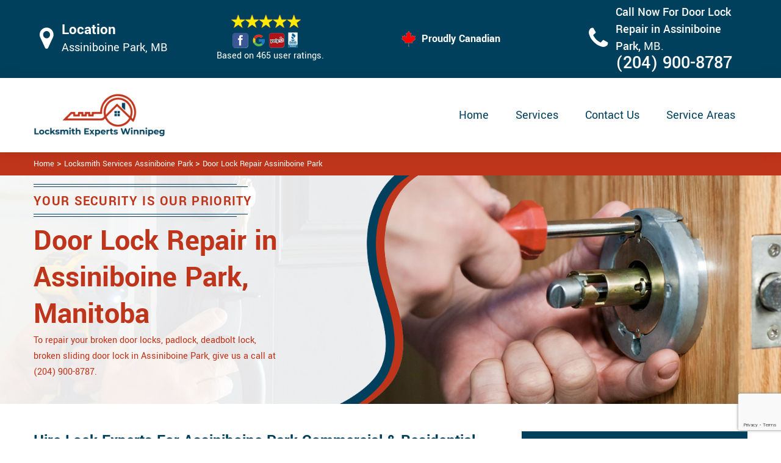

--- FILE ---
content_type: text/html
request_url: https://www.247locksmithwinnipeg.ca/assiniboine-park/door-lock-repair-assiniboine-park-mb/
body_size: 13973
content:
<!DOCTYPE html>

<html lang="en-us">

<!-- Begin Head -->

<head>
    <meta charset="utf-8">
    <meta name="viewport" content="width=device-width, initial-scale=1, shrink-to-fit=no">
    <link rel="stylesheet" href="/assets/css/bootstrap.min.css">
    <link rel="stylesheet" href="/assets/css/animate.css">
    <link rel="stylesheet" href="/assets/css/swiper.min.css">
    <link rel="stylesheet" href="/assets/css/magnific-popup.css">
    <link rel="stylesheet" href="/assets/css/font.css">
    <link rel="stylesheet" href="/assets/css/font-awesome.min.css">
    <link rel="stylesheet" href="/assets/css/nice-select.css">
    <link rel="stylesheet" href="/assets/css/comman.css">
    <link rel="stylesheet" href="/assets/css/style1.css">
    <link rel="shortcut icon" type="image/ico" href="/assets/images/index10/proudly-canadian.png" />
    <title>Door Lock Repair Assiniboine Park &#129351; - Broken Door Lock Repair Assiniboine Park</title>
    <meta name="description" content="Need Door Lock Repair in Assiniboine Park to repair broken lock? We &#9989; provide all types of commercial & residential lock repair services i.e. deadbolt lock repair, window lock repair & patio door lock repair. Call at &#128383; (204) 900-8787." />
    <meta name="keywords" content="door lock repair Assiniboine Park, broken door lock repair [Assiniboine Park" />
    <meta name="robots" content="index, follow">
    <meta http-equiv="Content-Type" content="text/html; charset=utf-8">
    <meta name="language" content="English">
    <meta name="revisit-after" content="7 days">
    <meta property="og:title" content="Door Lock Repair Assiniboine Park &#129351; - Broken Door Lock Repair Assiniboine Park" />
    <meta property="og:description" content="Need Door Lock Repair in Assiniboine Park to repair broken lock? We &#9989; provide all types of commercial & residential lock repair services i.e. deadbolt lock repair, window lock repair & patio door lock repair. Call at &#128383; (204) 900-8787." />
    <meta property="og:image" content="/userfiles/images/broken-door-lock-repair.jpg" />
    <link rel="canonical" href="https://www.247locksmithwinnipeg.ca/assiniboine-park/door-lock-repair-assiniboine-park-mb/" />
    

</head>

<body>
    <!--  Clickcease.com tracking-->
<script type='text/javascript'>var script = document.createElement('script');
script.async = true; script.type = 'text/javascript';
var target = 'https://www.clickcease.com/monitor/stat.js';
script.src = target;var elem = document.head;elem.appendChild(script);
</script>
<noscript>
<a href='https://www.clickcease.com' rel='nofollow'><img src='https://monitor.clickcease.com/stats/stats.aspx' alt='ClickCease'/></a>
</noscript>
<!--  Clickcease.com tracking-->
    <a href="tel:(204) 900-8787" class="mobile-icon d-lg-none" >
		<i class="fa fa-phone" aria-hidden="true"></i>
	</a>
    <!---top bar-->

    <div class="topbar">
<div class="container">
<div class="row align-items-center">
<div class="col-lg-3 d-lg-block d-none">
<div class="header-text">
<div class="header-icon"><i class="fa fa-map-marker" aria-hidden="true"></i></div>

<div class="header-info"><span class="phone-1">Location</span><br />
<span class="gmail">Assiniboine Park, MB</span></div>
</div>
</div>

<div class="col-lg-3 col-6">
<div class="header-icons">
<div class="top-header-text">
<div class="icons-header"><img alt="best locksmith services Assiniboine Park" class="ml-4" src="/assets/images/index10/top-rating-icon.png" /><br />
<span class="gmail-1">Based on 465 user ratings.</span></div>
</div>
</div>
</div>
<!--For mobile -->

<div class="col-6 d-lg-none  header-info"><span class="#"><a class="phone-text" href="tel:(204) 900-8787">(204) 900-8787</a> </span></div>

<div class="col-lg-3">
<div class="proudly-part"><span class="call-head"><img alt="lock repair experts Assiniboine Park" src="/assets/images/index10/proudly-canadian.png" /> Proudly Canadian</span></div>
</div>

<div class="col-lg-3 d-lg-block d-none">
<div class="header-text">
<div class="header-icon"><i class="fa fa-phone" aria-hidden="true"></i></div>

<div class="header-info"><span class="phone">Call Now For Door Lock Repair in Assiniboine Park,&nbsp;</span><span class="gmail">MB.</span><br />
<span class="#"><a class="phone-text" href="tel:(204) 900-8787">(204) 900-8787</a> </span></div>
</div>
</div>
</div>
</div>
</div>



   <!-- Header Start -->
    <header class="loc_header_wrapper d-lg-block d-none">
        <div class="container">
            <div class="row align-items-center">
                <div class="col-lg-3 col-md-4 col-sm-4 col-12">
                    <div class="loc_logo">
                        <a href="/"><img src="/userfiles/images/logo/locksmith-experts-winnipeg.png" alt="Locksmith Experts Winnipeg" /></a>
                    </div>
                </div>
                <div class="col-lg-9 col-md-8 col-sm-8 col-12">
                    <div class="loc_main_menu main_menu_parent">

                        <div class="loc_nav_items main_menu_wrapper text-right">
                            <ul>
                                <li class="has_submenu">
                                    <a href="/assiniboine-park/locksmith-services-assiniboine-park-mb/" style="font-size:20px">Home</a>

                                </li>
                                <li class="has_submenu megamenu-li ">
                                    <a href="#" style="font-size:20px">Services</a>
                                    <ul class="sub_menu sm-menu">
                                        <li>
                                            <div class="row">
                                                <div class="col-lg-3">
                                                    <ul>
                                                        <li><a href="/assiniboine-park/car-locksmith-assiniboine-park-mb/"> Car Locksmith </a></li>
                                                        <li><a href="/assiniboine-park/bluetooth-locks-assiniboine-park-mb/">Bluetooth Locks</a></li>
                                                        <li><a href="/assiniboine-park/24-hour-locksmith-assiniboine-park-mb/"> 24/7 Locksmith </a></li>
                                                        <li><a href="/assiniboine-park/mobile-locksmith-assiniboine-park-mb/">Mobile Locksmith </a></li>
                                                        <li><a href="/assiniboine-park/door-locks-rekey-assiniboine-park-mb/">Door Locks Rekey </a></li>
                                                        <li><a href="/assiniboine-park/change-door-lock-assiniboine-park-mb/"> Change Door Lock</a></li>
                                                        <li><a href="/assiniboine-park/smart-lock-repair-assiniboine-park-mb/">Smart Lock Repair</a></li>
                                                        <li><a href="/assiniboine-park/emergency-lockout-assiniboine-park-mb/">Emergency Lockout</a></li>
                                                        <li><a href="/assiniboine-park/emergency-locksmith-assiniboine-park-mb/">Emergency Locksmith </a></li>

                                                    </ul>
                                                </div>
                                                <div class="col-lg-3">
                                                    <ul>
                                                        <li><a href="/assiniboine-park/key-fob-assiniboine-park-mb/">Key Fob </a></li>
                                                        <li><a href="/assiniboine-park/wifi-locks-assiniboine-park-mb/">Wifi Locks</a></li>
                                                        <li><a href="/assiniboine-park/lock-and-key-assiniboine-park-mb/">Lock And Key </a></li>
                                                        <li><a href="/assiniboine-park/lock-installation-assiniboine-park-mb/">Lock Installation</a></li>
                                                        <li><a href="/assiniboine-park/door-lock-repair-assiniboine-park-mb/">Door Lock Repair</a></li>
                                                        <li><a href="/assiniboine-park/door-knobs-repair-assiniboine-park-mb/">Door Knobs Repair</a></li>
                                                        <li><a href="/assiniboine-park/residential-locksmith-assiniboine-park-mb/">Residential Locksmith </a></li>
                                                        <li><a href="/assiniboine-park/commercial-locksmith-assiniboine-park-mb/">Commercial Locksmith  </a></li>
                                                        <li><a href="/assiniboine-park/safe-unlocking-service-assiniboine-park-mb/">Safe Unlocking Service </a></li>
                                                     </ul>
                                                </div>
                                                <div class="col-lg-3">
                                                    <ul>
                                                        <li><a href="/assiniboine-park/eviction-locksmith-assiniboine-park-mb/">Eviction Locksmith </a></li>
                                                        <li><a href="/assiniboine-park/master-key-system-assiniboine-park-mb/">Master Key System</a></li>
                                                        <li><a href="/assiniboine-park/automatic-door-lock-assiniboine-park-mb/ ">Automatic Door Lock</a></li>
                                                        <li><a href="/assiniboine-park/deadbolt-lock-repair-assiniboine-park-mb/">Deadbolt Lock Repair</a></li>
                                                        <li><a href="/assiniboine-park/door-lock-replacement-assiniboine-park-mb/">Door Lock Replacement </a></li>
                                                        <li><a href="/assiniboine-park/door-handle-lock-repair-assiniboine-park-mb/">Door Handle Lock Repair</a></li>
                                                        <li><a href="/assiniboine-park/high-security-door-locks-assiniboine-park-mb/">High Security Door Locks</a></li>

                                                    </ul>
                                                </div>
                                                <div class="col-lg-3">
                                                    <ul>
                                                     <li><a href="/assiniboine-park/electric-door-lock-repair-assiniboine-park-mb/">Electric Door Lock Repair</a></li>
                                                    <li><a href="/assiniboine-park/mortise-lock-replacement-assiniboine-park-mb/">Mortise Lock Replacement</a></li>
                                                     <li><a href="/assiniboine-park/mailbox-lock-replacement-assiniboine-park-mb/">Mailbox Lock Replacement</a></li>                                  
                                                    </ul>

                                                </div>
                                            </div>
                                        </li>

                                    </ul>
                                    
                                </li>
                                <li><a href="/contact-us/" style="font-size:20px;">Contact Us</a></li>
                                 <li><a href="/service-areas/" style="font-size:20px;">Service Areas</a></li>
                                
                            </ul>
                        </div>

                    </div>
                </div>
            </div>
        </div>
    </header>
  
    <nav class="navbar navbar-expand-lg navbar-light bg-light d-lg-none sticky-nav">
       
        <div class="loc_logo">
            <a href="/"><img src="/userfiles/images/logo/locksmith-experts-winnipeg.png" alt="Locksmith Experts Winnipeg" /></a>
        </div>
       
        <button class="navbar-toggler" type="button" data-toggle="collapse" data-target="#navbarNavDropdown"
            aria-controls="navbarNavDropdown" aria-expanded="false" aria-label="Toggle navigation">
            <span class="navbar-toggler-icon"></span>
        </button>
       
        <div class="collapse navbar-collapse" id="navbarNavDropdown">
            <ul class="navbar-nav">
                  <li class="nav-item active">
                    <a class="nav-link" href="/assiniboine-park/locksmith-services-assiniboine-park-mb/">Home</a>
                  </li>
                 
     
                  <li class="nav-item dropdown">
                    <a class="nav-link dropdown-toggle" href="#" id="navbarDropdownMenuLink" role="button" data-toggle="dropdown" aria-haspopup="true" aria-expanded="false">
                      Services
                    </a>
                    <ul class="dropdown-menu" aria-labelledby="navbarDropdownMenuLink">
                        <li><a href="/assiniboine-park/car-locksmith-assiniboine-park-mb/"> Car Locksmith </a></li>
                                                        <li><a href="/assiniboine-park/bluetooth-locks-assiniboine-park-mb/">Bluetooth Locks</a></li>
                                                        <li><a href="/assiniboine-park/24-hour-locksmith-assiniboine-park-mb/"> 24/7 Locksmith </a></li>
                                                        <li><a href="/assiniboine-park/mobile-locksmith-assiniboine-park-mb/">Mobile Locksmith </a></li>
                                                        <li><a href="/assiniboine-park/door-locks-rekey-assiniboine-park-mb/">Door Locks Rekey </a></li>
                                                        <li><a href="/assiniboine-park/change-door-lock-assiniboine-park-mb/"> Change Door Lock</a></li>
                                                        <li><a href="/assiniboine-park/smart-lock-repair-assiniboine-park-mb/">Smart Lock Repair</a></li>
                                                        <li><a href="/assiniboine-park/emergency-lockout-assiniboine-park-mb/">Emergency Lockout</a></li>
                                                        <li><a href="/assiniboine-park/emergency-locksmith-assiniboine-park-mb/">Emergency Locksmith </a></li>
                                                         <li><a href="/assiniboine-park/key-fob-assiniboine-park-mb/">Key Fob </a></li>
                                                        <li><a href="/assiniboine-park/wifi-locks-assiniboine-park-mb/">Wifi Locks</a></li>
                                                        <li><a href="/assiniboine-park/lock-and-key-assiniboine-park-mb/">Lock And Key </a></li>
                                                        <li><a href="/assiniboine-park/lock-installation-assiniboine-park-mb/">Lock Installation</a></li>
                                                        <li><a href="/assiniboine-park/door-lock-repair-assiniboine-park-mb/">Door Lock Repair</a></li>
                                                        <li><a href="/assiniboine-park/door-knobs-repair-assiniboine-park-mb/">Door Knobs Repair</a></li>
                                                        <li><a href="/assiniboine-park/residential-locksmith-assiniboine-park-mb/">Residential Locksmith </a></li>
                                                        <li><a href="/assiniboine-park/commercial-locksmith-assiniboine-park-mb/">Commercial Locksmith  </a></li>
                                                        <li><a href="/assiniboine-park/safe-unlocking-service-assiniboine-park-mb/">Safe Unlocking Service </a></li>
                                                         <li><a href="/assiniboine-park/eviction-locksmith-assiniboine-park-mb/">Eviction Locksmith </a></li>
                                                        <li><a href="/assiniboine-park/master-key-system-assiniboine-park-mb/">Master Key System</a></li>
                                                        <li><a href="/assiniboine-park/automatic-door-lock-assiniboine-park-mb/ ">Automatic Door Lock</a></li>
                                                        <li><a href="/assiniboine-park/deadbolt-lock-repair-assiniboine-park-mb/">Deadbolt Lock Repair</a></li>
                                                        <li><a href="/assiniboine-park/door-lock-replacement-assiniboine-park-mb/">Door Lock Replacement </a></li>
                                                        <li><a href="/assiniboine-park/door-handle-lock-repair-assiniboine-park-mb/">Door Handle Lock Repair</a></li>
                                                        <li><a href="/assiniboine-park/high-security-door-locks-assiniboine-park-mb/">High Security Door Locks</a></li>
                                                         <li><a href="/assiniboine-park/electric-door-lock-repair-assiniboine-park-mb/">Electric Door Lock Repair</a></li>
                                                    <li><a href="/assiniboine-park/mortise-lock-replacement-assiniboine-park-mb/">Mortise Lock Replacement</a></li>
                                                     <li><a href="/assiniboine-park/mailbox-lock-replacement-assiniboine-park-mb/">Mailbox Lock Replacement</a></li>
                    </ul>
          </li>
           <li class="nav-item">
                    <a class="nav-link" href="/contact-us/">Contact Us</a>
                  </li>
          </ul>
           <li class="nav-item">
                    <a class="nav-link" href="/service-areas/">Service Areas</a>
                  </li>
                 
          </div>
        </nav>

    

    <div class="brd">
<div class="container">
<div class="row">
<div class="col-sm-12"><a href="/">Home</a> &gt; <a href="/assiniboine-park/locksmith-services-assiniboine-park-mb/">Locksmith Services Assiniboine Park</a> &gt; <a href="/assiniboine-park/door-lock-repair-assiniboine-park-mb/">Door Lock Repair Assiniboine Park</a></div>
</div>
</div>
</div> <!-- Banner Start -->
<div class="loc_main_wrapper">
<section class="loc_banner_wrapper" style="background: url(/userfiles/images/banner/door-lock-repair.jpg); background-repeat: no-repeat;">
<div class="container">
<div class="row align-items-flex-end">
<div class="col-lg-6 col-md-6 col-sm-6 col-12 d-flex padder_right align-items-center">
<div class="loc_banner_text">
<div class="loc_border relative">
<h4 class="relative">Your Security Is Our Priority</h4>
</div>

<h1>Door Lock Repair in Assiniboine Park, Manitoba</h1>

<p>To repair your broken door locks, padlock, deadbolt lock, broken sliding door lock in Assiniboine Park, give us a call at (204) 900-8787.</p>
</div>
</div>

<div class="col-lg-6 col-md-6 col-sm-6 col-12">&nbsp;</div>
</div>
</div>
</section>

<section class="content">
<div class="container">
<div class="row">
<div class="col-sm-8">
<div class="text-contant">
<h2><strong>Hire Lock Experts For Assiniboine Park Commercial &amp; Residential Broken Door Lock Repair, Combination Door Lock Repair, Padlock Repair, Window Lock Repair, Deadbolt Lock Repair, &amp; Car Door Lock Repair.</strong></h2>

<p>A door is the main component of the house. It plays an important role in the house. The main function of the door is to maintain <strong>Privacy</strong> &amp;&nbsp;<strong>Security</strong>. The door protects us from storms, rain, and noise. One of the most valuable parts of house security is its lock system. The door lock is very important for high security and safety. Locksmith Experts Winnipeg repairs the damaged and old doors for <strong>Residential</strong> and <strong>Commercial Doors</strong> across Assiniboine Park. Make sure Locksmith Experts Winnipegis the only company that secures your property. We are specialized in door lock repair, <strong>Change Old Door Locks</strong>, broken keys in the lock, and most important thing your property will be secured after burglary keys.</p>

<p style="text-align:center;"><img src="https://www.247locksmithwinnipeg.ca/imggen/door-lock-repair-assiniboine-park-manitoba.webp" alt="Door Lock Repair Assiniboine Park - Manitoba" /></p>

<h3><strong>Assiniboine Park Broken Patio Door Lock Repair</strong></h3>

<p>When your <strong>Patio Door's Lock</strong> is not functioning properly, you will probably consider either repairing or replacing the lock. At Locksmith Experts Winnipeg we perform high quality broken patio door lock repair in Assiniboine Park. We have been in the industry for many years. Our years of experience are also synonymous with our level of expertise. You will never have an issue with the result of our performance because we make sure that it is always excellent. At Locksmith Experts Winnipeg we deliver what we promise. Our <strong>Broken Patio Door Lock Repair Services</strong> are of high quality. Our professional locksmiths offer lock repair services that ensure your locks are well secured. We are preferable because we are licensed and guaranteed.</p>

<h3><strong>Broken Sliding Door Lock Repair in Assiniboine Park</strong></h3>

<p>A broken sliding door lock is a big threat to your safety and security. Locksmith Experts Winnipeg provides an emergency and planned broken <strong>Sliding Door Lock Repair</strong> service across Assiniboine Park. We use the services of a skilled lockmaster, able to match locks and fittings; working quickly to get your security back in place and restore safe access to your property. We have been in the locksmith business for years, and have been offering exceptional broken sliding door lock repair services in Assiniboine Park. We do not just provide you with the best <strong><a href="/assiniboine-park/smart-lock-repair-assiniboine-park-mb/">Smart Lock Repair Services</a></strong> but we are reputed to be the most affordable and reliable locksmith company in Assiniboine Park.</p>

<h3><strong>Assiniboine Park Broken Front Door Lock Repair</strong></h3>

<p>Locked out, lost keys, broken locks, or damage through the attempted break-in are big inconveniences and can compromise the security of your property. We realize that <strong>Broken Front Door Locks</strong>&nbsp;are a hazard and lockouts are a hassle. Whatever your situation is, your problem will be resolved as quickly as possible. At Locksmith Experts Winnipeg we promise to you is the quick, complete resolution of your front door lock problems in Assiniboine Park no matter what they are. We have a team of skilled <strong><a href="/assiniboine-park/commercial-locksmith-assiniboine-park-mb/">Commercial Locksmiths</a></strong> that is ready to serve you any time you need us anywhere in Assiniboine Park.</p>

<h2><strong>Our Broken Door Lock Repair Services in Assiniboine Park</strong></h2>

<p>At <strong>Locksmith Experts Winnipeg</strong> we offer the following broken door lock repair services for the residents of Assiniboine Park:</p>

<ul style="margin-left:40px">
	<li><strong>Broken Door Lock Cylinder Repair Assiniboine Park </strong></li>
	<li><strong>Balcony Door Broken Lock Repair Assiniboine Park </strong></li>
	<li><strong>Assiniboine Park Broken Door Lock Mechanism </strong></li>
	<li><strong>Assiniboine Park Door Knob Locks Repair </strong></li>
	<li><strong>Assiniboine Park Broken Car Door Lock Repair</strong></li>
</ul>

<p>Proper locking is very important for the satisfactory security of you and your valuable property whether in-home or office. At Locksmith Experts Winnipeg we can work with any kind and type of door lock in Assiniboine Park. Our crew of locksmiths is professional, trained, and experienced.<br />
<img alt="Balcony Door Lock Repair Assiniboine Park" src="/userfiles/images/balcony-door-lock-repair.jpg" style="margin: 10px;" /></p>

<h3><strong>Assiniboine Park Broken Door Lock Cylinder Repair </strong></h3>

<p>You would need a reliable locksmith for the security of your home. Locksmith Experts Winnipegprovides you the best-broken <strong>Door Lock Cylinder Repair</strong> service according to your security requirements. Locksmith Experts Winnipeg is here for you in Assiniboine Park and to make sure that your required lock is fitted and fixed perfectly at your home door and gate.</p>

<h3><strong>Balcony Door Broken Lock Repair in Assiniboine Park</strong></h3>

<p>Locksmith Experts Winnipeg offers <strong>Balcony Door Broken Lock Repair Services</strong> in Assiniboine Park, but also ensures to meet your general requirements to maintain the security system of your building. Our general Locksmith services at Locksmith Experts Winnipeg are also here for you to make you feel comfortable in case of any lock and keys issues at your home or <strong>Commercial Place</strong> of Assiniboine Park.</p>

<h3><strong>Assiniboine Park Broken Door Lock Mechanism</strong></h3>

<p>Locksmith Experts Winnipeg is very much committed to ensuring the security of its clients in Assiniboine Park and with <strong>Broken Door Lock Mechanism Repair</strong> and always focus on complete customer satisfaction. All of our staff members at Locksmith Experts Winnipeg are highly motivated to assist our clients in the right way to bring them out of their lockout issues and provide them satisfactory security.</p>

<h3><strong>Doorknob Locks Repair in&nbsp;Assiniboine Park</strong></h3>

<p>At Locksmith Experts Winnipeg we specialize in <a href="/assiniboine-park/door-knobs-repair-assiniboine-park-mb/"><strong>Doorknob Locks Repair</strong></a> service and all these services are just according to the requirements of our clients of Assiniboine Park; what they want to have when they are needed to get our assistance etc. All of our locksmith services at Locksmith Experts Winnipeg are trustworthy, fast, and most convenient for you to get you out of your locking issues.<br />
<img alt="Doorknob Locks Repair Assiniboine Park" src="/userfiles/images/doorknob-locks-repair.jpg" style="margin: 10px;" /></p>

<h3><strong>Assiniboine Park Broken Car Door Lock Repair</strong></h3>

<p>The situation of leaving <strong>Car Keys</strong> inside the car, losing them somewhere else, and getting locked in the car is surely very awkward but you don't need to get worried at all. Locksmith Experts Winnipeg is here in the Assiniboine Park and to get you out of this frustrating situation. We are always here for your convenience and solutions to your <strong>Entire Car Locked Problems</strong>.</p>
</div>
</div>

<div class="col-sm-4"><div class="sidebar-block mb-5">
<div class="sidebar-heading">
<h3>Quote For Door Lock Repair in Assiniboine Park, MB</h3>
</div>

<div class="sidebar-content">
<div class="expMessage">&nbsp;</div>

<form action="#" id="contactUs" method="post">
<div class="form-group"><input class="form-control required" id="name" name="formInput[name]" placeholder="Name *" type="text" /></div>

<div class="form-group"><input aria-invalid="false" class="form-control required" id="mobile" name="formInput[phone]" placeholder="Phone *" type="text" /></div>

<div class="form-group"><input class="form-control required" id="email" name="formInput[email]" placeholder="Email *" type="email" /></div>

<div class="form-group"><textarea class="form-control" cols="30" id="" name="formInput[message]" placeholder="Messsage" rows="3"></textarea></div>

<div class="g-recaptcha" data-callback="setResponse" data-sitekey="6LdUwP0hAAAAAOkdlRu69_6MT5QZJx6OZousWZZb" data-size="invisible">&nbsp;</div>
<input id="captcha-response" name="captcha-response" type="hidden" />
<div class="text-center"><button class="btn btn-primary" type="submit">Submit Now</button></div>
<input name="action" type="hidden" value="submitform" />&nbsp;</form>
</div>
</div>

<div class="sidebar-block mb-5">
<div class="sidebar-heading">
<h3>Assiniboine Park Map</h3>
</div>

<div class="sidebar-content" style="width: 100%;"><iframe frameborder="0" height="300" marginheight="0" marginwidth="0" scrolling="no" src="https://maps.google.com/maps?width=100%&amp;height=600&amp;hl=en&amp;q=Assiniboine Park%20Manitoba&amp;ie=UTF8&amp;t=&amp;z=14&amp;iwloc=B&amp;output=embed" width="100%">km radius map</iframe></div>
</div>

<div class="sidebar-block mb-5">
<div class="sidebar-heading">
<h3>Assiniboine Park Information</h3>
</div>

<div class="sidebar-content">
<p></p>
</div>
</div>
</div>
</div>
</div>

<div><section class="loc_testimonial_wrapper full_width">
<div class="container relative">
<div class="row">
<div class="loc_heading_wrapper full_width">
<div class="col-xl-6 col-lg-8 col-md-10 col-sm-12 col-12 offset-xl-3 offset-lg-2 offset-md-1 text-center">
<h2>Praise From Our Happy Clients About Our Door Lock Repair in Assiniboine Park, MB</h2>
</div>
</div>

<div class="loc_testimonial_slider relative full_width d-flex align-items-center">
<div class="loc_testimonial_client">
<div class="loc_testimonial_bullets">&nbsp;</div>
</div>

<div class="swiper-container">
<div class="swiper-wrapper">
<div class="swiper-slide">
<div class="loc_partner_section">
<div class="col-xl-4 col-lg-5 col-md-12 col-sm-12 col-12">
<div class="loc_client_img text-center"><img alt="Locksmith" src="/userfiles/images/01.png" style="width: 211px; height: 211px;" /></div>
</div>

<div class="col-xl-8 col-lg-7 col-md-12 col-sm-12 col-12">
<div class="loc_client_quote">
<p>Locksmith Experts Winnipeg answered my telephone call instantly and was beyond educated. He was very easy to connect with and also defeat the approximated time he offered me to get below. less than 20 mins! Incredible service. So handy and also good. 10/10 recommend. I'm beyond eased and really feel secure again in my house (after my secrets were taken). Thank you, Locksmith Experts Winnipeg.</p>

<h4>David Parker</h4>
</div>
</div>
</div>
</div>

<div class="swiper-slide">
<div class="loc_partner_section">
<div class="col-xl-4 col-lg-5 col-md-12 col-sm-12 col-12">
<div class="loc_client_img text-center"><img alt="Locksmith" src="/userfiles/images/02.png" style="width: 211px; height: 211px;" /></div>
</div>

<div class="col-xl-8 col-lg-7 col-md-12 col-sm-12 col-12">
<div class="loc_client_quote" style="height:275px;">
<p>I required a lock for an organization repaired and re keyed, the individuals from Locksmith Experts Winnipeg were there within the hour had the entire circumstance sorted and also cleaned. Exceptionally professional as well as economical! The gentleman I handled made this entire deal seamless.</p>

<h4>John Parker</h4>
</div>
</div>
</div>
</div>

<div class="swiper-slide">
<div class="loc_partner_section">
<div class="col-xl-4 col-lg-5 col-md-12 col-sm-12 col-12">
<div class="loc_client_img text-center"><img alt="Locksmith" src="/userfiles/images/04.png" style="width: 211px; height: 211px;" /></div>
</div>

<div class="col-xl-8 col-lg-7 col-md-12 col-sm-12 col-12">
<div class="loc_client_quote">
<p>Locksmith Experts Winnipeg great solution at a practical rate. I lately purchased a brand-new home and also among evictions didn't have a trick. They came out and also repaired in 20 mins. A month later I had an exterior door that had not been securing effectively. They offered me a quote over e-mail and came the next day. Extremely practical price and while he was below, he assisted fix a couple of small issues on a few other doors (no added charge!).</p>

<h4>Janny Parker</h4>
</div>
</div>
</div>
</div>

<div class="swiper-slide">
<div class="loc_partner_section">
<div class="col-xl-4 col-lg-5 col-md-12 col-sm-12 col-12">
<div class="loc_client_img text-center"><img alt="Locksmith" src="/userfiles/images/05.png" style="width: 211px; height: 211px;" /></div>
</div>

<div class="col-xl-8 col-lg-7 col-md-12 col-sm-12 col-12">
<div class="loc_client_quote">
<p>I had actually keyless locks set up at my residence in Winnipeg It was extremely simple to deal with Locksmith Experts Winnipeg to select the ideal secure the right shades. The job was done rapidly and also well. Locksmith Experts Winnipeg also followed up the next day to ensure that I enjoyed with the item as well as the job. Fantastic top quality and client service!</p>

<h4>Macdonal Parker</h4>
</div>
</div>
</div>
</div>
<!-- Slider Arrows -->

<div class="loc_testimonial_button">
<div class="swiper-button-next"><svg class="Capa_1" version="1.1" viewbox="0 0 512 512" x="0px" xml:space="preserve" xmlns="http://www.w3.org/2000/svg" xmlns:xlink="http://www.w3.org/1999/xlink" y="0px"> <g> <g> <path d="M508.875,248.458l-160-160c-3.063-3.042-7.615-3.969-11.625-2.313c-3.99,1.646-6.583,5.542-6.583,9.854v21.333
														c0,2.833,1.125,5.542,3.125,7.542l109.792,109.792H10.667C4.771,234.667,0,239.437,0,245.333v21.333
														c0,5.896,4.771,10.667,10.667,10.667h432.917L333.792,387.125c-2,2-3.125,4.708-3.125,7.542V416c0,4.313,2.594,8.208,6.583,9.854
														c1.323,0.552,2.708,0.813,4.083,0.813c2.771,0,5.5-1.083,7.542-3.125l160-160C513.042,259.375,513.042,252.625,508.875,248.458z"></path> </g> </g> </svg></div>

<div class="swiper-button-prev"><svg class="Capa_1" version="1.1" viewbox="0 0 512 512" x="0px" xml:space="preserve" xmlns="http://www.w3.org/2000/svg" xmlns:xlink="http://www.w3.org/1999/xlink" y="0px"> <g> <g> <path d="M501.333,234.667H68.417l109.792-109.792c2-2,3.125-4.708,3.125-7.542V96c0-4.313-2.594-8.208-6.583-9.854
														c-1.323-0.552-2.708-0.813-4.083-0.813c-2.771,0-5.5,1.083-7.542,3.125l-160,160c-4.167,4.167-4.167,10.917,0,15.083l160,160
														c3.063,3.042,7.615,3.969,11.625,2.313c3.99-1.646,6.583-5.542,6.583-9.854v-21.333c0-2.833-1.125-5.542-3.125-7.542
														L68.417,277.333h432.917c5.896,0,10.667-4.771,10.667-10.667v-21.333C512,239.438,507.229,234.667,501.333,234.667z"></path> </g> </g> </svg></div>
</div>
</div>
</div>
</div>
</div>
</div>
</section>
</div>
</section>
<section class="padding-50px-tb bg-white ul-manage clients-section2 xs-padding-top-60px border-none" id="clients-section2">
<div class="container">
<div class="row">
<h2><strong>Following are the Areas we serve</strong></h2>

<div class="col-sm-12"><ul class="ul3"><li><a href="/agassiz/door-lock-repair-agassiz-mb/">Agassiz</a></li><li><a href="/airport/door-lock-repair-airport-mb/">Airport</a></li><li><a href="/alpine-place/door-lock-repair-alpine-place-mb/">Alpine Place</a></li><li><a href="/amber-trails/door-lock-repair-amber-trails-mb/">Amber Trails</a></li><li><a href="/archwood/door-lock-repair-archwood-mb/">Archwood</a></li><li><a href="/armstrong-point/door-lock-repair-armstrong-point-mb/">Armstrong Point</a></li><li><a href="/assiniboia-downs/door-lock-repair-assiniboia-downs-mb/">Assiniboia Downs</a></li><li><a href="/assiniboine-park/door-lock-repair-assiniboine-park-mb/">Assiniboine Park</a></li><li><a href="/beaumont/door-lock-repair-beaumont-mb/">Beaumont</a></li><li><a href="/betsworth/door-lock-repair-betsworth-mb/">Betsworth</a></li><li><a href="/birchwood/door-lock-repair-birchwood-mb/">Birchwood</a></li><li><a href="/booth/door-lock-repair-booth-mb/">Booth</a></li><li><a href="/bridgwater-centre/door-lock-repair-bridgwater-centre-mb/">Bridgwater Centre</a></li><li><a href="/bridgwater-forest/door-lock-repair-bridgwater-forest-mb/">Bridgwater Forest</a></li><li><a href="/bridgwater-lakes/door-lock-repair-bridgwater-lakes-mb/">Bridgwater Lakes</a></li><li><a href="/bridgwater-trails/door-lock-repair-bridgwater-trails-mb/">Bridgwater Trails</a></li><li><a href="/broadway---assiniboine/door-lock-repair-broadway---assiniboine-mb/">Broadway - Assiniboine</a></li><li><a href="/brockville/door-lock-repair-brockville-mb/">Brockville</a></li><li><a href="/brooklands/door-lock-repair-brooklands-mb/">Brooklands</a></li><li><a href="/bruce-park/door-lock-repair-bruce-park-mb/">Bruce Park</a></li><li><a href="/buchanan/door-lock-repair-buchanan-mb/">Buchanan</a></li><li><a href="/buffalo/door-lock-repair-buffalo-mb/">Buffalo</a></li><li><a href="/burrows-central/door-lock-repair-burrows-central-mb/">Burrows Central</a></li><li><a href="/burrows---keewatin/door-lock-repair-burrows---keewatin-mb/">Burrows - Keewatin</a></li><li><a href="/canterbury-park/door-lock-repair-canterbury-park-mb/">Canterbury Park</a></li><li><a href="/centennial/door-lock-repair-centennial-mb/">Centennial</a></li><li><a href="/central-park/door-lock-repair-central-park-mb/">Central Park</a></li><li><a href="/central-river-heights/door-lock-repair-central-river-heights-mb/">Central River Heights</a></li><li><a href="/central-st-boniface/door-lock-repair-central-st-boniface-mb/">Central St. Boniface</a></li><li><a href="/chalmers/door-lock-repair-chalmers-mb/">Chalmers</a></li><li><a href="/chevrier/door-lock-repair-chevrier-mb/">Chevrier</a></li><li><a href="/china-town/door-lock-repair-china-town-mb/">China Town</a></li><li><a href="/civic-centre/door-lock-repair-civic-centre-mb/">Civic Centre</a></li><li><a href="/cloutier-drive/door-lock-repair-cloutier-drive-mb/">Cloutier Drive</a></li><li><a href="/colony/door-lock-repair-colony-mb/">Colony</a></li><li><a href="/crescent-park/door-lock-repair-crescent-park-mb/">Crescent Park</a></li><li><a href="/crescentwood/door-lock-repair-crescentwood-mb/">Crescentwood</a></li><li><a href="/crestview/door-lock-repair-crestview-mb/">Crestview</a></li><li><a href="/dakota-crossing/door-lock-repair-dakota-crossing-mb/">Dakota Crossing</a></li><li><a href="/daniel-mcintyre/door-lock-repair-daniel-mcintyre-mb/">Daniel McIntyre</a></li><li><a href="/deer-lodge/door-lock-repair-deer-lodge-mb/">Deer Lodge</a></li><li><a href="/dufferin/door-lock-repair-dufferin-mb/">Dufferin</a></li><li><a href="/dufferin-industrial/door-lock-repair-dufferin-industrial-mb/">Dufferin Industrial</a></li><li><a href="/dufresne/door-lock-repair-dufresne-mb/">Dufresne</a></li><li><a href="/dugald/door-lock-repair-dugald-mb/">Dugald</a></li><li><a href="/eaglemere/door-lock-repair-eaglemere-mb/">Eaglemere</a></li><li><a href="/earl-grey/door-lock-repair-earl-grey-mb/">Earl Grey</a></li><li><a href="/east-elmwood/door-lock-repair-east-elmwood-mb/">East Elmwood</a></li><li><a href="/ebby---wentworth/door-lock-repair-ebby---wentworth-mb/">Ebby - Wentworth</a></li><li><a href="/edgeland/door-lock-repair-edgeland-mb/">Edgeland</a></li><li><a href="/elm-park/door-lock-repair-elm-park-mb/">Elm Park</a></li><li><a href="/elmhurst/door-lock-repair-elmhurst-mb/">Elmhurst</a></li><li><a href="/eric-coy/door-lock-repair-eric-coy-mb/">Eric Coy</a></li><li><a href="/exchange-district/door-lock-repair-exchange-district-mb/">Exchange District</a></li><li><a href="/fairfield-park/door-lock-repair-fairfield-park-mb/">Fairfield Park</a></li><li><a href="/forks-the/door-lock-repair-forks-the-mb/">Forks, The</a></li><li><a href="/fort-richmond/door-lock-repair-fort-richmond-mb/">Fort Richmond</a></li><li><a href="/fraipont/door-lock-repair-fraipont-mb/">Fraipont</a></li><li><a href="/garden-city/door-lock-repair-garden-city-mb/">Garden City</a></li><li><a href="/glendale/door-lock-repair-glendale-mb/">Glendale</a></li><li><a href="/glenelm/door-lock-repair-glenelm-mb/">Glenelm</a></li><li><a href="/glenwood/door-lock-repair-glenwood-mb/">Glenwood</a></li><li><a href="/grant-park/door-lock-repair-grant-park-mb/">Grant Park</a></li><li><a href="/grassie/door-lock-repair-grassie-mb/">Grassie</a></li><li><a href="/griffin/door-lock-repair-griffin-mb/">Griffin</a></li><li><a href="/heritage-park/door-lock-repair-heritage-park-mb/">Heritage Park</a></li><li><a href="/holden/door-lock-repair-holden-mb/">Holden</a></li><li><a href="/inkster---faraday/door-lock-repair-inkster---faraday-mb/">Inkster - Faraday</a></li><li><a href="/inkster-gardens/door-lock-repair-inkster-gardens-mb/">Inkster Gardens</a></li><li><a href="/inkster-industrial-park/door-lock-repair-inkster-industrial-park-mb/">Inkster Industrial Park</a></li><li><a href="/island-lakes/door-lock-repair-island-lakes-mb/">Island Lakes</a></li><li><a href="/j-b-mitchell/door-lock-repair-j-b-mitchell-mb/">J.B. Mitchell</a></li><li><a href="/jameswood/door-lock-repair-jameswood-mb/">Jameswood</a></li><li><a href="/jefferson/door-lock-repair-jefferson-mb/">Jefferson</a></li><li><a href="/kensington/door-lock-repair-kensington-mb/">Kensington</a></li><li><a href="/kern-park/door-lock-repair-kern-park-mb/">Kern Park</a></li><li><a href="/kil-cona-park/door-lock-repair-kil-cona-park-mb/">Kil-cona Park</a></li><li><a href="/kildare---redonda/door-lock-repair-kildare---redonda-mb/">Kildare - Redonda</a></li><li><a href="/kildonan-crossing/door-lock-repair-kildonan-crossing-mb/">Kildonan Crossing</a></li><li><a href="/kildonan-drive/door-lock-repair-kildonan-drive-mb/">Kildonan Drive</a></li><li><a href="/kildonan-park/door-lock-repair-kildonan-park-mb/">Kildonan Park</a></li><li><a href="/king-edward/door-lock-repair-king-edward-mb/">King Edward</a></li><li><a href="/kingston-crescent/door-lock-repair-kingston-crescent-mb/">Kingston Crescent</a></li><li><a href="/kirkfield/door-lock-repair-kirkfield-mb/">Kirkfield</a></li><li><a href="/la-barriere/door-lock-repair-la-barriere-mb/">La Barriere</a></li><li><a href="/lavalee/door-lock-repair-lavalee-mb/">Lavalee</a></li><li><a href="/legislature/door-lock-repair-legislature-mb/">Legislature</a></li><li><a href="/leila---mcphillips-triangle/door-lock-repair-leila---mcphillips-triangle-mb/">Leila - McPhillips Triangle</a></li><li><a href="/leila-north/door-lock-repair-leila-north-mb/">Leila North</a></li><li><a href="/linden-ridge/door-lock-repair-linden-ridge-mb/">Linden Ridge</a></li><li><a href="/linden-woods/door-lock-repair-linden-woods-mb/">Linden Woods</a></li><li><a href="/logan---c-p-r/door-lock-repair-logan---c-p-r-mb/">Logan - C.P.R</a></li><li><a href="/lord-roberts/door-lock-repair-lord-roberts-mb/">Lord Roberts</a></li><li><a href="/lord-selkirk-park/door-lock-repair-lord-selkirk-park-mb/">Lord Selkirk Park</a></li><li><a href="/luxton/door-lock-repair-luxton-mb/">Luxton</a></li><li><a href="/maginot/door-lock-repair-maginot-mb/">Maginot</a></li><li><a href="/mandalay-west/door-lock-repair-mandalay-west-mb/">Mandalay West</a></li><li><a href="/maple-grove-park/door-lock-repair-maple-grove-park-mb/">Maple Grove Park</a></li><li><a href="/maples-the/door-lock-repair-maples-the-mb/">Maples, The</a></li><li><a href="/margaret-park/door-lock-repair-margaret-park-mb/">Margaret Park</a></li><li><a href="/marlton/door-lock-repair-marlton-mb/">Marlton</a></li><li><a href="/mathers/door-lock-repair-mathers-mb/">Mathers</a></li><li><a href="/maybank/door-lock-repair-maybank-mb/">Maybank</a></li><li><a href="/mcleod-industrial/door-lock-repair-mcleod-industrial-mb/">McLeod Industrial</a></li><li><a href="/mcmillan/door-lock-repair-mcmillan-mb/">McMillan</a></li><li><a href="/meadowood/door-lock-repair-meadowood-mb/">Meadowood</a></li><li><a href="/meadows/door-lock-repair-meadows-mb/">Meadows</a></li><li><a href="/melrose/door-lock-repair-melrose-mb/">Melrose</a></li><li><a href="/minnetonka/door-lock-repair-minnetonka-mb/">Minnetonka</a></li><li><a href="/mint-the/door-lock-repair-mint-the-mb/">Mint, The</a></li><li><a href="/minto/door-lock-repair-minto-mb/">Minto</a></li><li><a href="/mission-gardens/door-lock-repair-mission-gardens-mb/">Mission Gardens</a></li><li><a href="/mission-industrial/door-lock-repair-mission-industrial-mb/">Mission Industrial</a></li><li><a href="/montcalm/door-lock-repair-montcalm-mb/">Montcalm</a></li><li><a href="/munroe-east/door-lock-repair-munroe-east-mb/">Munroe East</a></li><li><a href="/munroe-west/door-lock-repair-munroe-west-mb/">Munroe West</a></li><li><a href="/murray-industrial-park/door-lock-repair-murray-industrial-park-mb/">Murray Industrial Park</a></li><li><a href="/mynarski/door-lock-repair-mynarski-mb/">Mynarski</a></li><li><a href="/niakwa-park/door-lock-repair-niakwa-park-mb/">Niakwa Park</a></li><li><a href="/niakwa-place/door-lock-repair-niakwa-place-mb/">Niakwa Place</a></li><li><a href="/norberry/door-lock-repair-norberry-mb/">Norberry</a></li><li><a href="/normand-park/door-lock-repair-normand-park-mb/">Normand Park</a></li><li><a href="/north-inkster-industrial/door-lock-repair-north-inkster-industrial-mb/">North Inkster Industrial</a></li><li><a href="/north-point-douglas/door-lock-repair-north-point-douglas-mb/">North Point Douglas</a></li><li><a href="/north-river-heights/door-lock-repair-north-river-heights-mb/">North River Heights</a></li><li><a href="/north-st-boniface/door-lock-repair-north-st-boniface-mb/">North St. Boniface</a></li><li><a href="/north-transcona-yards/door-lock-repair-north-transcona-yards-mb/">North Transcona Yards</a></li><li><a href="/norwood-east/door-lock-repair-norwood-east-mb/">Norwood East</a></li><li><a href="/norwood-west/door-lock-repair-norwood-west-mb/">Norwood West</a></li><li><a href="/oak-point-highway/door-lock-repair-oak-point-highway-mb/">Oak Point Highway</a></li><li><a href="/old-tuxedo/door-lock-repair-old-tuxedo-mb/">Old Tuxedo</a></li><li><a href="/omand-s-creek-industrial/door-lock-repair-omand-s-creek-industrial-mb/">Omand's Creek Industrial</a></li><li><a href="/pacific-industrial/door-lock-repair-pacific-industrial-mb/">Pacific Industrial</a></li><li><a href="/parc-la-salle/door-lock-repair-parc-la-salle-mb/">Parc La Salle</a></li><li><a href="/parker/door-lock-repair-parker-mb/">Parker</a></li><li><a href="/peguis/door-lock-repair-peguis-mb/">Peguis</a></li><li><a href="/pembina-strip/door-lock-repair-pembina-strip-mb/">Pembina Strip</a></li><li><a href="/perrault/door-lock-repair-perrault-mb/">Perrault</a></li><li><a href="/point-road/door-lock-repair-point-road-mb/">Point Road</a></li><li><a href="/polo-park/door-lock-repair-polo-park-mb/">Polo Park</a></li><li><a href="/portage-and-main/door-lock-repair-portage-and-main-mb/">Portage and Main</a></li><li><a href="/portage---ellice/door-lock-repair-portage---ellice-mb/">Portage - Ellice</a></li><li><a href="/prairie-pointe/door-lock-repair-prairie-pointe-mb/">Prairie Pointe</a></li><li><a href="/pulberry/door-lock-repair-pulberry-mb/">Pulberry</a></li><li><a href="/radisson/door-lock-repair-radisson-mb/">Radisson</a></li><li><a href="/regent/door-lock-repair-regent-mb/">Regent</a></li><li><a href="/richmond-lakes/door-lock-repair-richmond-lakes-mb/">Richmond Lakes</a></li><li><a href="/richmond-west/door-lock-repair-richmond-west-mb/">Richmond West</a></li><li><a href="/ridgedale/door-lock-repair-ridgedale-mb/">Ridgedale</a></li><li><a href="/ridgewood-south/door-lock-repair-ridgewood-south-mb/">Ridgewood South</a></li><li><a href="/river---osborne/door-lock-repair-river---osborne-mb/">River - Osborne</a></li><li><a href="/river-east/door-lock-repair-river-east-mb/">River East</a></li><li><a href="/river-park-south/door-lock-repair-river-park-south-mb/">River Park South</a></li><li><a href="/river-west-park/door-lock-repair-river-west-park-mb/">River West Park</a></li><li><a href="/riverbend/door-lock-repair-riverbend-mb/">Riverbend</a></li><li><a href="/rivergrove/door-lock-repair-rivergrove-mb/">Rivergrove</a></li><li><a href="/riverview/door-lock-repair-riverview-mb/">Riverview</a></li><li><a href="/robertson/door-lock-repair-robertson-mb/">Robertson</a></li><li><a href="/roblin-park/door-lock-repair-roblin-park-mb/">Roblin Park</a></li><li><a href="/rockwood/door-lock-repair-rockwood-mb/">Rockwood</a></li><li><a href="/roslyn/door-lock-repair-roslyn-mb/">Roslyn</a></li><li><a href="/rosser---old-kildonan/door-lock-repair-rosser---old-kildonan-mb/">Rosser - Old Kildonan</a></li><li><a href="/rossmere---a/door-lock-repair-rossmere---a-mb/">Rossmere - A</a></li><li><a href="/rossmere---b/door-lock-repair-rossmere---b-mb/">Rossmere - B</a></li><li><a href="/royalwood/door-lock-repair-royalwood-mb/">Royalwood</a></li><li><a href="/sage-creek/door-lock-repair-sage-creek-mb/">Sage Creek</a></li><li><a href="/sargent-park/door-lock-repair-sargent-park-mb/">Sargent Park</a></li><li><a href="/saskatchewan-north/door-lock-repair-saskatchewan-north-mb/">Saskatchewan North</a></li><li><a href="/seven-oaks/door-lock-repair-seven-oaks-mb/">Seven Oaks</a></li><li><a href="/shaughnessy-park/door-lock-repair-shaughnessy-park-mb/">Shaughnessy Park</a></li><li><a href="/silver-heights/door-lock-repair-silver-heights-mb/">Silver Heights</a></li><li><a href="/sir-john-franklin/door-lock-repair-sir-john-franklin-mb/">Sir John Franklin</a></li><li><a href="/south-point-douglas/door-lock-repair-south-point-douglas-mb/">South Point Douglas</a></li><li><a href="/south-pointe/door-lock-repair-south-pointe-mb/">South Pointe</a></li><li><a href="/south-portage/door-lock-repair-south-portage-mb/">South Portage</a></li><li><a href="/south-river-heights/door-lock-repair-south-river-heights-mb/">South River Heights</a></li><li><a href="/south-tuxedo/door-lock-repair-south-tuxedo-mb/">South Tuxedo</a></li><li><a href="/southboine/door-lock-repair-southboine-mb/">Southboine</a></li><li><a href="/southdale/door-lock-repair-southdale-mb/">Southdale</a></li><li><a href="/southland-park/door-lock-repair-southland-park-mb/">Southland Park</a></li><li><a href="/spence/door-lock-repair-spence-mb/">Spence</a></li><li><a href="/springfield-north/door-lock-repair-springfield-north-mb/">Springfield North</a></li><li><a href="/springfield-south/door-lock-repair-springfield-south-mb/">Springfield South</a></li><li><a href="/st-boniface-industrial-park/door-lock-repair-st-boniface-industrial-park-mb/">St. Boniface Industrial Park</a></li><li><a href="/st-george/door-lock-repair-st-george-mb/">St. George</a></li><li><a href="/st-james-industrial/door-lock-repair-st-james-industrial-mb/">St. James Industrial</a></li><li><a href="/st-john-s-park/door-lock-repair-st-john-s-park-mb/">St. John's Park</a></li><li><a href="/st-john-s/door-lock-repair-st-john-s-mb/">St. John's</a></li><li><a href="/st-matthews/door-lock-repair-st-matthews-mb/">St. Matthews</a></li><li><a href="/st-norbert/door-lock-repair-st-norbert-mb/">St. Norbert</a></li><li><a href="/st-vital-centre/door-lock-repair-st-vital-centre-mb/">St. Vital Centre</a></li><li><a href="/st-vital-perimeter-south/door-lock-repair-st-vital-perimeter-south-mb/">St. Vital Perimeter South</a></li><li><a href="/stock-yards/door-lock-repair-stock-yards-mb/">Stock Yards</a></li><li><a href="/sturgeon-creek/door-lock-repair-sturgeon-creek-mb/">Sturgeon Creek</a></li><li><a href="/symington-yards/door-lock-repair-symington-yards-mb/">Symington Yards</a></li><li><a href="/talbot---grey/door-lock-repair-talbot---grey-mb/">Talbot - Grey</a></li><li><a href="/templeton---sinclair/door-lock-repair-templeton---sinclair-mb/">Templeton - Sinclair</a></li><li><a href="/tissot/door-lock-repair-tissot-mb/">Tissot</a></li><li><a href="/transcona-north/door-lock-repair-transcona-north-mb/">Transcona North</a></li><li><a href="/transcona-south/door-lock-repair-transcona-south-mb/">Transcona South</a></li><li><a href="/transcona-yards/door-lock-repair-transcona-yards-mb/">Transcona Yards</a></li><li><a href="/trappistes/door-lock-repair-trappistes-mb/">Trappistes</a></li><li><a href="/turnbull-drive/door-lock-repair-turnbull-drive-mb/">Turnbull Drive</a></li><li><a href="/tuxedo/door-lock-repair-tuxedo-mb/">Tuxedo</a></li><li><a href="/tuxedo-industrial/door-lock-repair-tuxedo-industrial-mb/">Tuxedo Industrial</a></li><li><a href="/tyndall-park/door-lock-repair-tyndall-park-mb/">Tyndall Park</a></li><li><a href="/tyne-tees/door-lock-repair-tyne-tees-mb/">Tyne-Tees</a></li><li><a href="/university/door-lock-repair-university-mb/">University</a></li><li><a href="/valhalla/door-lock-repair-valhalla-mb/">Valhalla</a></li><li><a href="/valley-gardens/door-lock-repair-valley-gardens-mb/">Valley Gardens</a></li><li><a href="/varennes/door-lock-repair-varennes-mb/">Varennes</a></li><li><a href="/varsity-view/door-lock-repair-varsity-view-mb/">Varsity View</a></li><li><a href="/vialoux/door-lock-repair-vialoux-mb/">Vialoux</a></li><li><a href="/victoria-crescent/door-lock-repair-victoria-crescent-mb/">Victoria Crescent</a></li><li><a href="/victoria-west/door-lock-repair-victoria-west-mb/">Victoria West</a></li><li><a href="/vista/door-lock-repair-vista-mb/">Vista</a></li><li><a href="/waverley-heights/door-lock-repair-waverley-heights-mb/">Waverley Heights</a></li><li><a href="/waverley-west-b/door-lock-repair-waverley-west-b-mb/">Waverley West B</a></li><li><a href="/wellington-crescent/door-lock-repair-wellington-crescent-mb/">Wellington Crescent</a></li><li><a href="/west-alexander/door-lock-repair-west-alexander-mb/">West Alexander</a></li><li><a href="/west-broadway/door-lock-repair-west-broadway-mb/">West Broadway</a></li><li><a href="/west-fort-garry-industrial/door-lock-repair-west-fort-garry-industrial-mb/">West Fort Garry Industrial</a></li><li><a href="/west-kildonan-industrial/door-lock-repair-west-kildonan-industrial-mb/">West Kildonan Industrial</a></li><li><a href="/west-perimeter-south/door-lock-repair-west-perimeter-south-mb/">West Perimeter South</a></li><li><a href="/west-wolseley/door-lock-repair-west-wolseley-mb/">West Wolseley</a></li><li><a href="/westdale/door-lock-repair-westdale-mb/">Westdale</a></li><li><a href="/weston/door-lock-repair-weston-mb/">Weston</a></li><li><a href="/weston-shops/door-lock-repair-weston-shops-mb/">Weston Shops</a></li><li><a href="/westwood/door-lock-repair-westwood-mb/">Westwood</a></li><li><a href="/whyte-ridge/door-lock-repair-whyte-ridge-mb/">Whyte Ridge</a></li><li><a href="/wildwood/door-lock-repair-wildwood-mb/">Wildwood</a></li><li><a href="/wilkes-south/door-lock-repair-wilkes-south-mb/">Wilkes South</a></li><li><a href="/william-whyte/door-lock-repair-william-whyte-mb/">William Whyte</a></li><li><a href="/windsor-park/door-lock-repair-windsor-park-mb/">Windsor Park</a></li><li><a href="/wolseley/door-lock-repair-wolseley-mb/">Wolseley</a></li><li><a href="/woodhaven/door-lock-repair-woodhaven-mb/">Woodhaven</a></li><li><a href="/worthington/door-lock-repair-worthington-mb/">Worthington</a></li></ul></div>
</div>
</div>
</section>

</div>

    


<script type="application/ld+json">
{
  "@context": "https://schema.org",
  "@type": "NewsArticle",
  "headline": "Article headline",
  "image": ["/userfiles/images/broken-door-lock-repair.jpg"],
  "datePublished": "2015-02-05T08:00:00+08:00",
  "dateModified": "2015-02-05T09:20:00+08:00",
  "author": [
    {
      "@type": "Person",
      "name": "David Parker",
      "url": "https://www.247locksmithwinnipeg.ca/"
    }
  ]
}
</script>

<script type="application/ld+json">
{
  "@context": "https://schema.org",
  "@type": "BreadcrumbList",
  "itemListElement": [
    {
      "@type": "ListItem",
      "position": 1,
      "item": {
        "@id": "/assiniboine-park/door-lock-repair-assiniboine-park-mb/",
        "name": "Locksmith Experts Winnipeg"
      }
    }
  ]
}
</script>

<script type="application/ld+json">
{
  "@context": "https://schema.org",
  "@type": "Organization",
  "name": "Locksmith Experts Winnipeg",
  "legalName": "Locksmith Experts Winnipeg",
  "alternateName": "Locksmith Experts Winnipeg",
  "url": "https://www.247locksmithwinnipeg.ca/",
  "logo": "/userfiles/images/logo/locksmith-experts-winnipeg.png",
  "foundingDate": "2001",
  "founders": [
    {
      "@type": "Person",
      "name": "Top"
    }
  ],
  "address": {
    "@type": "PostalAddress",
    "streetAddress": "Manitoba",
    "addressLocality": "Manitoba",
    "addressRegion": "Manitoba",
    "addressCountry": "Manitoba"
  },
  "contactPoint": {
    "@type": "ContactPoint",
    "contactType": "customer support",
    "telephone": "(204) 900-8787"
  },
  "sameAs": [
    "https://www.facebook.com/",
    "https://www.youtube.com/"
  ]
}
</script>

<script type="application/ld+json">
{
  "@context": "http://schema.org/",
  "@type": "Product",
  "name": "Door Lock Repair Assiniboine Park",
  "image": "/userfiles/images/broken-door-lock-repair.jpg",
  "description": "Need Door Lock Repair in Assiniboine Park to repair broken lock? We &#9989; provide all types of commercial & residential lock repair services i.e. deadbolt lock repair, window lock repair & patio door lock repair. Call at &#128383; (204) 900-8787.",
  "brand": {
    "@type": "Brand",
    "name": "Locksmith Experts Winnipeg"
  },
  "sku": "0",
  "gtin8": "0",
  "gtin13": "0",
  "gtin14": "0",
  "mpn": "0",
  "offers": {
    "@type": "AggregateOffer",
    "priceCurrency": "CAD",
    "lowPrice": "1",
    "highPrice": "10",
    "offerCount": "7"
  },
  "aggregateRating": {
    "@type": "AggregateRating",
    "ratingValue": "4.9",
    "bestRating": "5",
    "worstRating": "",
    "ratingCount": "465"
  },

  "review": {
    "@context": "http://schema.org/",
    "name": "Best Rating",
    "@type": "Review",
    "reviewBody": "Locksmith Experts Winnipeg answered my telephone call instantly and was beyond educated. He was very easy to connect with and also defeat the approximated time he offered me to get below. less than 20 mins! Incredible service. So handy and also good. 10/10 recommend. I'm beyond eased and really feel secure again in my house (after my secrets were taken). Thank you, Locksmith Experts Winnipeg.",
    "author": {
      "@type": "Person",
      "name": "David Parker"
    }
  }
}
</script>

<script type="application/ld+json">
{
  "@context": "http://schema.org/",
  "@type": "Review",
  "author": {
    "@type": "Person",
    "name": "David Parker"
  },
  "reviewBody": "Locksmith Experts Winnipeg answered my telephone call instantly and was beyond educated. He was very easy to connect with and also defeat the approximated time he offered me to get below. less than 20 mins! Incredible service. So handy and also good. 10/10 recommend. I'm beyond eased and really feel secure again in my house (after my secrets were taken). Thank you, Locksmith Experts Winnipeg.",
  "itemReviewed": {
    "@type": "LocalBusiness",
    "name": "Locksmith Experts Winnipeg",
    "priceRange": "$$",
    "telephone": "(204) 900-8787",
    "address": {
      "@type": "PostalAddress",
      "streetAddress": "Manitoba",
      "addressLocality": "Manitoba",
      "addressRegion": "Manitoba",
      "addressCountry": "Manitoba"
    },

    "image": "/userfiles/images/logo/locksmith-experts-winnipeg.png"
  },
  "reviewRating": {
    "@type": "Rating",
    "ratingValue": 5,
    "worstRating": 1,
    "bestRating": 5,
    "reviewAspect": "Ambiance"
  }
}
</script>

<script type="application/ld+json">
{
  "@context": "http://schema.org",
  "@type": "WebSite",
  "url": "https://www.247locksmithwinnipeg.ca/",
  "potentialAction": {
    "@type": "SearchAction",
    "target": "https://www.247locksmithwinnipeg.ca/search/{search_key}",
    "query-input": "required name=search_key"
  }
}
</script>




    <footer>
        <div class="loc_footer_wrapper">
            <div class="container">
                <div class="row">
                    <div class="col-lg-4 col-md-4 col-sm-6 col-12 mb_30">
                        <div class="loc_widgets">
                            <img src="/userfiles/images/logo/locksmith-experts-winnipeg-white.png" alt="best locksmith services Assiniboine Park" />
                            <p>It is our pride to be considered as most dependable and prompt locksmith services in Winnipeg area. With more than 20 year of locksmith experience, our family-owned-and-operated business has always enjoyed helping people and businesses in Winnipeg and surrounding.</p>


                        </div>
                    </div>
                    <div class="col-lg-5 col-md-4 col-sm-6 col-12">
                        <div class="row">
                            <div class="col-lg-6 col-md-6 col-sm-6 col-12">
                                <div class="loc_widgets loc_footer_menu">
                                    <h4 class="loc_sub_heading relative">Quick Links</h4>
                                    <ul>
                                        <li><a href="/assiniboine-park/high-security-door-locks-assiniboine-park-mb/">High Security Door Locks</a></li>
                                        <li><a href="/assiniboine-park/master-key-system-assiniboine-park-mb/">Master Key System</a></li>
                                        <li><a href="/assiniboine-park/electric-door-lock-repair-assiniboine-park-mb/">Electric Door Lock Repair</a></li>
                                        <li><a href="/assiniboine-park/smart-lock-repair-assiniboine-park-mb/">Smart Lock Repair</a></li>
                                        <li><a href="/assiniboine-park/door-knobs-repair-assiniboine-park-mb/">Door Knobs Repair</a></li>
                                    </ul>
                                </div>
                            </div>
                            <div class="col-lg-6 col-md-6 col-sm-6 col-12">
                                <div class="loc_widgets loc_footer_menu">
                                    <h4 class="loc_sub_heading relative"></h4>
                                    <ul style="padding-top:20px;">
                                        <li><a href="/privacy-policy/">Privacy Policy</a></li>
                                        <li><a href="/assiniboine-park/bluetooth-locks-assiniboine-park-mb/">Bluetooth Locks</a></li>
                                        <li><a href="/assiniboine-park/wifi-locks-assiniboine-park-mb/">Wifi Locks</a></li>
                                        <li><a href="/assiniboine-park/mailbox-lock-replacement-assiniboine-park-mb/">Mailbox Lock Replacement</a></li>
                                        <li><a href="/assiniboine-park/emergency-locksmith-assiniboine-park-mb/">Emergency Locksmith </a></li>
                                    </ul>
                                </div>
                            </div>
                        </div>
                    </div>
                    <div class="col-lg-3 col-md-4 col-sm-6 col-12 mb_30">
                        <div class="loc_widgets loc_footer_address">
                            <h3 class="loc_sub_heading relative">Contact Information</h3><br>
                            <span class="support_email">
                                <i class="fa fa-envelope-open" aria-hidden="true"></i>
                                <a class="email-info ml-2" href="mailto:info@247locksmithwinnipeg.ca">Email Us </a>
                            </span>

                                <span class="support_email">
                                    <i class="fa fa-phone-square" aria-hidden="true"></i>
                                    <a class="phone-text-footer ml-2" href="tel:(204) 900-8787">(204) 900-8787</a>
                                </span>



                        </div>
                    </div>
                </div>
            </div>
            
        </div>
        <div class="loc_copyright_wrapper">
                <div class="col-lg-12 col-md-12 col-sm-12 col-12 text-center">
                   <p>Copyright © <script>document.write(new Date().getFullYear())</script> All Rights Reserved by <strong><a href="/">Locksmith Experts Winnipeg</a></strong>.</p>
                </div>
            </div>
    </footer>
    <!-- GO To Top -->
    <a href="javascript:void(0);" id="scroll"><span class="fa fa-angle-double-up"></span></a>
    <!-- Script Start -->
    <script src="/assets/js/jquery.min.js"></script>
    <script src="/assets/js/bootstrap.min.js"></script>
    <script src="/assets/js/SmoothScroll.min.js"></script>
    <script src="/assets/js/nice-select.min.js"></script>
    <script src="/assets/js/swiper.min.js"></script>
    <script src="/assets/js/wow.min.js"></script>
    <script src="/assets/js/tilt.js"></script>
    <script src="/assets/js/jquery.magnific-popup.min.js"></script>
    <script src="/assets/js/custom.js"></script>
    <script src="/assets/js/jquery.validate.min.js"></script>
    <script src="/assets/js/maskinput.min.js"></script>
    <script src="https://www.google.com/recaptcha/api.js" async defer></script>    
    <script>
       
        function setResponse(response){
             //for invisible captcha
            document.getElementById("captcha-response").value = response;
        }


        (function ($) {
        "use strict";
         $('#mobile').mask("999-999-9999");
        $('#contactUs').validate({
        submitHandler: function () {
            grecaptcha.execute();
          var curForm = $('#contactUs');
          
          $("<div />").addClass("formOverlay").appendTo(curForm);
          
            setTimeout(function(){
                if($('#captcha-response').val()){
                  $.ajax({
                    url: '/mail.php',
                    type: 'POST',
                    data: curForm.serialize(),
                    success: function (data) {
                      var res = data.split("::");
                      curForm.find("div.formOverlay").remove();
                      curForm.prev('.expMessage').html(res[1]);
                      if (res[0] == 'Success') {
                        curForm.remove();
                        curForm.prev('.expMessage').html('');
                      }
                    }
                  });
                }
            },1000);
            
          return false;
        }
      });
      
     
 
    })(jQuery);
    
      $(window).scroll(function () {
        if ($(this).scrollTop() >= 50) {
            $('.sticky-nav').addClass('sticky');
        } else {
            $('.sticky-nav').removeClass('sticky');
        }
        });
</script>




<!-- Default Statcounter code for 247 locks Winnipeg
https://www.247locksmithwinnipeg.ca/ -->
<!-- <script type="text/javascript">
    var sc_project=12796396; 
    var sc_invisible=1; 
    var sc_security="813f93a7"; 
    </script>
    <script type="text/javascript"
    src="https://www.statcounter.com/counter/counter.js"
    async></script>
    <noscript><div class="statcounter"><a title="web counter"
    href="https://statcounter.com/" target="_blank"><img
    class="statcounter"
    src="https://c.statcounter.com/12796396/0/813f93a7/1/"
    alt="web counter"
    referrerPolicy="no-referrer-when-downgrade"></a></div></noscript> -->
    <!-- End of Statcounter Code -->
    



</body>

</html>

--- FILE ---
content_type: text/html; charset=utf-8
request_url: https://www.google.com/recaptcha/api2/anchor?ar=1&k=6LdUwP0hAAAAAOkdlRu69_6MT5QZJx6OZousWZZb&co=aHR0cHM6Ly93d3cuMjQ3bG9ja3NtaXRod2lubmlwZWcuY2E6NDQz&hl=en&v=PoyoqOPhxBO7pBk68S4YbpHZ&size=invisible&anchor-ms=20000&execute-ms=30000&cb=pp5yxjmpwlzy
body_size: 49459
content:
<!DOCTYPE HTML><html dir="ltr" lang="en"><head><meta http-equiv="Content-Type" content="text/html; charset=UTF-8">
<meta http-equiv="X-UA-Compatible" content="IE=edge">
<title>reCAPTCHA</title>
<style type="text/css">
/* cyrillic-ext */
@font-face {
  font-family: 'Roboto';
  font-style: normal;
  font-weight: 400;
  font-stretch: 100%;
  src: url(//fonts.gstatic.com/s/roboto/v48/KFO7CnqEu92Fr1ME7kSn66aGLdTylUAMa3GUBHMdazTgWw.woff2) format('woff2');
  unicode-range: U+0460-052F, U+1C80-1C8A, U+20B4, U+2DE0-2DFF, U+A640-A69F, U+FE2E-FE2F;
}
/* cyrillic */
@font-face {
  font-family: 'Roboto';
  font-style: normal;
  font-weight: 400;
  font-stretch: 100%;
  src: url(//fonts.gstatic.com/s/roboto/v48/KFO7CnqEu92Fr1ME7kSn66aGLdTylUAMa3iUBHMdazTgWw.woff2) format('woff2');
  unicode-range: U+0301, U+0400-045F, U+0490-0491, U+04B0-04B1, U+2116;
}
/* greek-ext */
@font-face {
  font-family: 'Roboto';
  font-style: normal;
  font-weight: 400;
  font-stretch: 100%;
  src: url(//fonts.gstatic.com/s/roboto/v48/KFO7CnqEu92Fr1ME7kSn66aGLdTylUAMa3CUBHMdazTgWw.woff2) format('woff2');
  unicode-range: U+1F00-1FFF;
}
/* greek */
@font-face {
  font-family: 'Roboto';
  font-style: normal;
  font-weight: 400;
  font-stretch: 100%;
  src: url(//fonts.gstatic.com/s/roboto/v48/KFO7CnqEu92Fr1ME7kSn66aGLdTylUAMa3-UBHMdazTgWw.woff2) format('woff2');
  unicode-range: U+0370-0377, U+037A-037F, U+0384-038A, U+038C, U+038E-03A1, U+03A3-03FF;
}
/* math */
@font-face {
  font-family: 'Roboto';
  font-style: normal;
  font-weight: 400;
  font-stretch: 100%;
  src: url(//fonts.gstatic.com/s/roboto/v48/KFO7CnqEu92Fr1ME7kSn66aGLdTylUAMawCUBHMdazTgWw.woff2) format('woff2');
  unicode-range: U+0302-0303, U+0305, U+0307-0308, U+0310, U+0312, U+0315, U+031A, U+0326-0327, U+032C, U+032F-0330, U+0332-0333, U+0338, U+033A, U+0346, U+034D, U+0391-03A1, U+03A3-03A9, U+03B1-03C9, U+03D1, U+03D5-03D6, U+03F0-03F1, U+03F4-03F5, U+2016-2017, U+2034-2038, U+203C, U+2040, U+2043, U+2047, U+2050, U+2057, U+205F, U+2070-2071, U+2074-208E, U+2090-209C, U+20D0-20DC, U+20E1, U+20E5-20EF, U+2100-2112, U+2114-2115, U+2117-2121, U+2123-214F, U+2190, U+2192, U+2194-21AE, U+21B0-21E5, U+21F1-21F2, U+21F4-2211, U+2213-2214, U+2216-22FF, U+2308-230B, U+2310, U+2319, U+231C-2321, U+2336-237A, U+237C, U+2395, U+239B-23B7, U+23D0, U+23DC-23E1, U+2474-2475, U+25AF, U+25B3, U+25B7, U+25BD, U+25C1, U+25CA, U+25CC, U+25FB, U+266D-266F, U+27C0-27FF, U+2900-2AFF, U+2B0E-2B11, U+2B30-2B4C, U+2BFE, U+3030, U+FF5B, U+FF5D, U+1D400-1D7FF, U+1EE00-1EEFF;
}
/* symbols */
@font-face {
  font-family: 'Roboto';
  font-style: normal;
  font-weight: 400;
  font-stretch: 100%;
  src: url(//fonts.gstatic.com/s/roboto/v48/KFO7CnqEu92Fr1ME7kSn66aGLdTylUAMaxKUBHMdazTgWw.woff2) format('woff2');
  unicode-range: U+0001-000C, U+000E-001F, U+007F-009F, U+20DD-20E0, U+20E2-20E4, U+2150-218F, U+2190, U+2192, U+2194-2199, U+21AF, U+21E6-21F0, U+21F3, U+2218-2219, U+2299, U+22C4-22C6, U+2300-243F, U+2440-244A, U+2460-24FF, U+25A0-27BF, U+2800-28FF, U+2921-2922, U+2981, U+29BF, U+29EB, U+2B00-2BFF, U+4DC0-4DFF, U+FFF9-FFFB, U+10140-1018E, U+10190-1019C, U+101A0, U+101D0-101FD, U+102E0-102FB, U+10E60-10E7E, U+1D2C0-1D2D3, U+1D2E0-1D37F, U+1F000-1F0FF, U+1F100-1F1AD, U+1F1E6-1F1FF, U+1F30D-1F30F, U+1F315, U+1F31C, U+1F31E, U+1F320-1F32C, U+1F336, U+1F378, U+1F37D, U+1F382, U+1F393-1F39F, U+1F3A7-1F3A8, U+1F3AC-1F3AF, U+1F3C2, U+1F3C4-1F3C6, U+1F3CA-1F3CE, U+1F3D4-1F3E0, U+1F3ED, U+1F3F1-1F3F3, U+1F3F5-1F3F7, U+1F408, U+1F415, U+1F41F, U+1F426, U+1F43F, U+1F441-1F442, U+1F444, U+1F446-1F449, U+1F44C-1F44E, U+1F453, U+1F46A, U+1F47D, U+1F4A3, U+1F4B0, U+1F4B3, U+1F4B9, U+1F4BB, U+1F4BF, U+1F4C8-1F4CB, U+1F4D6, U+1F4DA, U+1F4DF, U+1F4E3-1F4E6, U+1F4EA-1F4ED, U+1F4F7, U+1F4F9-1F4FB, U+1F4FD-1F4FE, U+1F503, U+1F507-1F50B, U+1F50D, U+1F512-1F513, U+1F53E-1F54A, U+1F54F-1F5FA, U+1F610, U+1F650-1F67F, U+1F687, U+1F68D, U+1F691, U+1F694, U+1F698, U+1F6AD, U+1F6B2, U+1F6B9-1F6BA, U+1F6BC, U+1F6C6-1F6CF, U+1F6D3-1F6D7, U+1F6E0-1F6EA, U+1F6F0-1F6F3, U+1F6F7-1F6FC, U+1F700-1F7FF, U+1F800-1F80B, U+1F810-1F847, U+1F850-1F859, U+1F860-1F887, U+1F890-1F8AD, U+1F8B0-1F8BB, U+1F8C0-1F8C1, U+1F900-1F90B, U+1F93B, U+1F946, U+1F984, U+1F996, U+1F9E9, U+1FA00-1FA6F, U+1FA70-1FA7C, U+1FA80-1FA89, U+1FA8F-1FAC6, U+1FACE-1FADC, U+1FADF-1FAE9, U+1FAF0-1FAF8, U+1FB00-1FBFF;
}
/* vietnamese */
@font-face {
  font-family: 'Roboto';
  font-style: normal;
  font-weight: 400;
  font-stretch: 100%;
  src: url(//fonts.gstatic.com/s/roboto/v48/KFO7CnqEu92Fr1ME7kSn66aGLdTylUAMa3OUBHMdazTgWw.woff2) format('woff2');
  unicode-range: U+0102-0103, U+0110-0111, U+0128-0129, U+0168-0169, U+01A0-01A1, U+01AF-01B0, U+0300-0301, U+0303-0304, U+0308-0309, U+0323, U+0329, U+1EA0-1EF9, U+20AB;
}
/* latin-ext */
@font-face {
  font-family: 'Roboto';
  font-style: normal;
  font-weight: 400;
  font-stretch: 100%;
  src: url(//fonts.gstatic.com/s/roboto/v48/KFO7CnqEu92Fr1ME7kSn66aGLdTylUAMa3KUBHMdazTgWw.woff2) format('woff2');
  unicode-range: U+0100-02BA, U+02BD-02C5, U+02C7-02CC, U+02CE-02D7, U+02DD-02FF, U+0304, U+0308, U+0329, U+1D00-1DBF, U+1E00-1E9F, U+1EF2-1EFF, U+2020, U+20A0-20AB, U+20AD-20C0, U+2113, U+2C60-2C7F, U+A720-A7FF;
}
/* latin */
@font-face {
  font-family: 'Roboto';
  font-style: normal;
  font-weight: 400;
  font-stretch: 100%;
  src: url(//fonts.gstatic.com/s/roboto/v48/KFO7CnqEu92Fr1ME7kSn66aGLdTylUAMa3yUBHMdazQ.woff2) format('woff2');
  unicode-range: U+0000-00FF, U+0131, U+0152-0153, U+02BB-02BC, U+02C6, U+02DA, U+02DC, U+0304, U+0308, U+0329, U+2000-206F, U+20AC, U+2122, U+2191, U+2193, U+2212, U+2215, U+FEFF, U+FFFD;
}
/* cyrillic-ext */
@font-face {
  font-family: 'Roboto';
  font-style: normal;
  font-weight: 500;
  font-stretch: 100%;
  src: url(//fonts.gstatic.com/s/roboto/v48/KFO7CnqEu92Fr1ME7kSn66aGLdTylUAMa3GUBHMdazTgWw.woff2) format('woff2');
  unicode-range: U+0460-052F, U+1C80-1C8A, U+20B4, U+2DE0-2DFF, U+A640-A69F, U+FE2E-FE2F;
}
/* cyrillic */
@font-face {
  font-family: 'Roboto';
  font-style: normal;
  font-weight: 500;
  font-stretch: 100%;
  src: url(//fonts.gstatic.com/s/roboto/v48/KFO7CnqEu92Fr1ME7kSn66aGLdTylUAMa3iUBHMdazTgWw.woff2) format('woff2');
  unicode-range: U+0301, U+0400-045F, U+0490-0491, U+04B0-04B1, U+2116;
}
/* greek-ext */
@font-face {
  font-family: 'Roboto';
  font-style: normal;
  font-weight: 500;
  font-stretch: 100%;
  src: url(//fonts.gstatic.com/s/roboto/v48/KFO7CnqEu92Fr1ME7kSn66aGLdTylUAMa3CUBHMdazTgWw.woff2) format('woff2');
  unicode-range: U+1F00-1FFF;
}
/* greek */
@font-face {
  font-family: 'Roboto';
  font-style: normal;
  font-weight: 500;
  font-stretch: 100%;
  src: url(//fonts.gstatic.com/s/roboto/v48/KFO7CnqEu92Fr1ME7kSn66aGLdTylUAMa3-UBHMdazTgWw.woff2) format('woff2');
  unicode-range: U+0370-0377, U+037A-037F, U+0384-038A, U+038C, U+038E-03A1, U+03A3-03FF;
}
/* math */
@font-face {
  font-family: 'Roboto';
  font-style: normal;
  font-weight: 500;
  font-stretch: 100%;
  src: url(//fonts.gstatic.com/s/roboto/v48/KFO7CnqEu92Fr1ME7kSn66aGLdTylUAMawCUBHMdazTgWw.woff2) format('woff2');
  unicode-range: U+0302-0303, U+0305, U+0307-0308, U+0310, U+0312, U+0315, U+031A, U+0326-0327, U+032C, U+032F-0330, U+0332-0333, U+0338, U+033A, U+0346, U+034D, U+0391-03A1, U+03A3-03A9, U+03B1-03C9, U+03D1, U+03D5-03D6, U+03F0-03F1, U+03F4-03F5, U+2016-2017, U+2034-2038, U+203C, U+2040, U+2043, U+2047, U+2050, U+2057, U+205F, U+2070-2071, U+2074-208E, U+2090-209C, U+20D0-20DC, U+20E1, U+20E5-20EF, U+2100-2112, U+2114-2115, U+2117-2121, U+2123-214F, U+2190, U+2192, U+2194-21AE, U+21B0-21E5, U+21F1-21F2, U+21F4-2211, U+2213-2214, U+2216-22FF, U+2308-230B, U+2310, U+2319, U+231C-2321, U+2336-237A, U+237C, U+2395, U+239B-23B7, U+23D0, U+23DC-23E1, U+2474-2475, U+25AF, U+25B3, U+25B7, U+25BD, U+25C1, U+25CA, U+25CC, U+25FB, U+266D-266F, U+27C0-27FF, U+2900-2AFF, U+2B0E-2B11, U+2B30-2B4C, U+2BFE, U+3030, U+FF5B, U+FF5D, U+1D400-1D7FF, U+1EE00-1EEFF;
}
/* symbols */
@font-face {
  font-family: 'Roboto';
  font-style: normal;
  font-weight: 500;
  font-stretch: 100%;
  src: url(//fonts.gstatic.com/s/roboto/v48/KFO7CnqEu92Fr1ME7kSn66aGLdTylUAMaxKUBHMdazTgWw.woff2) format('woff2');
  unicode-range: U+0001-000C, U+000E-001F, U+007F-009F, U+20DD-20E0, U+20E2-20E4, U+2150-218F, U+2190, U+2192, U+2194-2199, U+21AF, U+21E6-21F0, U+21F3, U+2218-2219, U+2299, U+22C4-22C6, U+2300-243F, U+2440-244A, U+2460-24FF, U+25A0-27BF, U+2800-28FF, U+2921-2922, U+2981, U+29BF, U+29EB, U+2B00-2BFF, U+4DC0-4DFF, U+FFF9-FFFB, U+10140-1018E, U+10190-1019C, U+101A0, U+101D0-101FD, U+102E0-102FB, U+10E60-10E7E, U+1D2C0-1D2D3, U+1D2E0-1D37F, U+1F000-1F0FF, U+1F100-1F1AD, U+1F1E6-1F1FF, U+1F30D-1F30F, U+1F315, U+1F31C, U+1F31E, U+1F320-1F32C, U+1F336, U+1F378, U+1F37D, U+1F382, U+1F393-1F39F, U+1F3A7-1F3A8, U+1F3AC-1F3AF, U+1F3C2, U+1F3C4-1F3C6, U+1F3CA-1F3CE, U+1F3D4-1F3E0, U+1F3ED, U+1F3F1-1F3F3, U+1F3F5-1F3F7, U+1F408, U+1F415, U+1F41F, U+1F426, U+1F43F, U+1F441-1F442, U+1F444, U+1F446-1F449, U+1F44C-1F44E, U+1F453, U+1F46A, U+1F47D, U+1F4A3, U+1F4B0, U+1F4B3, U+1F4B9, U+1F4BB, U+1F4BF, U+1F4C8-1F4CB, U+1F4D6, U+1F4DA, U+1F4DF, U+1F4E3-1F4E6, U+1F4EA-1F4ED, U+1F4F7, U+1F4F9-1F4FB, U+1F4FD-1F4FE, U+1F503, U+1F507-1F50B, U+1F50D, U+1F512-1F513, U+1F53E-1F54A, U+1F54F-1F5FA, U+1F610, U+1F650-1F67F, U+1F687, U+1F68D, U+1F691, U+1F694, U+1F698, U+1F6AD, U+1F6B2, U+1F6B9-1F6BA, U+1F6BC, U+1F6C6-1F6CF, U+1F6D3-1F6D7, U+1F6E0-1F6EA, U+1F6F0-1F6F3, U+1F6F7-1F6FC, U+1F700-1F7FF, U+1F800-1F80B, U+1F810-1F847, U+1F850-1F859, U+1F860-1F887, U+1F890-1F8AD, U+1F8B0-1F8BB, U+1F8C0-1F8C1, U+1F900-1F90B, U+1F93B, U+1F946, U+1F984, U+1F996, U+1F9E9, U+1FA00-1FA6F, U+1FA70-1FA7C, U+1FA80-1FA89, U+1FA8F-1FAC6, U+1FACE-1FADC, U+1FADF-1FAE9, U+1FAF0-1FAF8, U+1FB00-1FBFF;
}
/* vietnamese */
@font-face {
  font-family: 'Roboto';
  font-style: normal;
  font-weight: 500;
  font-stretch: 100%;
  src: url(//fonts.gstatic.com/s/roboto/v48/KFO7CnqEu92Fr1ME7kSn66aGLdTylUAMa3OUBHMdazTgWw.woff2) format('woff2');
  unicode-range: U+0102-0103, U+0110-0111, U+0128-0129, U+0168-0169, U+01A0-01A1, U+01AF-01B0, U+0300-0301, U+0303-0304, U+0308-0309, U+0323, U+0329, U+1EA0-1EF9, U+20AB;
}
/* latin-ext */
@font-face {
  font-family: 'Roboto';
  font-style: normal;
  font-weight: 500;
  font-stretch: 100%;
  src: url(//fonts.gstatic.com/s/roboto/v48/KFO7CnqEu92Fr1ME7kSn66aGLdTylUAMa3KUBHMdazTgWw.woff2) format('woff2');
  unicode-range: U+0100-02BA, U+02BD-02C5, U+02C7-02CC, U+02CE-02D7, U+02DD-02FF, U+0304, U+0308, U+0329, U+1D00-1DBF, U+1E00-1E9F, U+1EF2-1EFF, U+2020, U+20A0-20AB, U+20AD-20C0, U+2113, U+2C60-2C7F, U+A720-A7FF;
}
/* latin */
@font-face {
  font-family: 'Roboto';
  font-style: normal;
  font-weight: 500;
  font-stretch: 100%;
  src: url(//fonts.gstatic.com/s/roboto/v48/KFO7CnqEu92Fr1ME7kSn66aGLdTylUAMa3yUBHMdazQ.woff2) format('woff2');
  unicode-range: U+0000-00FF, U+0131, U+0152-0153, U+02BB-02BC, U+02C6, U+02DA, U+02DC, U+0304, U+0308, U+0329, U+2000-206F, U+20AC, U+2122, U+2191, U+2193, U+2212, U+2215, U+FEFF, U+FFFD;
}
/* cyrillic-ext */
@font-face {
  font-family: 'Roboto';
  font-style: normal;
  font-weight: 900;
  font-stretch: 100%;
  src: url(//fonts.gstatic.com/s/roboto/v48/KFO7CnqEu92Fr1ME7kSn66aGLdTylUAMa3GUBHMdazTgWw.woff2) format('woff2');
  unicode-range: U+0460-052F, U+1C80-1C8A, U+20B4, U+2DE0-2DFF, U+A640-A69F, U+FE2E-FE2F;
}
/* cyrillic */
@font-face {
  font-family: 'Roboto';
  font-style: normal;
  font-weight: 900;
  font-stretch: 100%;
  src: url(//fonts.gstatic.com/s/roboto/v48/KFO7CnqEu92Fr1ME7kSn66aGLdTylUAMa3iUBHMdazTgWw.woff2) format('woff2');
  unicode-range: U+0301, U+0400-045F, U+0490-0491, U+04B0-04B1, U+2116;
}
/* greek-ext */
@font-face {
  font-family: 'Roboto';
  font-style: normal;
  font-weight: 900;
  font-stretch: 100%;
  src: url(//fonts.gstatic.com/s/roboto/v48/KFO7CnqEu92Fr1ME7kSn66aGLdTylUAMa3CUBHMdazTgWw.woff2) format('woff2');
  unicode-range: U+1F00-1FFF;
}
/* greek */
@font-face {
  font-family: 'Roboto';
  font-style: normal;
  font-weight: 900;
  font-stretch: 100%;
  src: url(//fonts.gstatic.com/s/roboto/v48/KFO7CnqEu92Fr1ME7kSn66aGLdTylUAMa3-UBHMdazTgWw.woff2) format('woff2');
  unicode-range: U+0370-0377, U+037A-037F, U+0384-038A, U+038C, U+038E-03A1, U+03A3-03FF;
}
/* math */
@font-face {
  font-family: 'Roboto';
  font-style: normal;
  font-weight: 900;
  font-stretch: 100%;
  src: url(//fonts.gstatic.com/s/roboto/v48/KFO7CnqEu92Fr1ME7kSn66aGLdTylUAMawCUBHMdazTgWw.woff2) format('woff2');
  unicode-range: U+0302-0303, U+0305, U+0307-0308, U+0310, U+0312, U+0315, U+031A, U+0326-0327, U+032C, U+032F-0330, U+0332-0333, U+0338, U+033A, U+0346, U+034D, U+0391-03A1, U+03A3-03A9, U+03B1-03C9, U+03D1, U+03D5-03D6, U+03F0-03F1, U+03F4-03F5, U+2016-2017, U+2034-2038, U+203C, U+2040, U+2043, U+2047, U+2050, U+2057, U+205F, U+2070-2071, U+2074-208E, U+2090-209C, U+20D0-20DC, U+20E1, U+20E5-20EF, U+2100-2112, U+2114-2115, U+2117-2121, U+2123-214F, U+2190, U+2192, U+2194-21AE, U+21B0-21E5, U+21F1-21F2, U+21F4-2211, U+2213-2214, U+2216-22FF, U+2308-230B, U+2310, U+2319, U+231C-2321, U+2336-237A, U+237C, U+2395, U+239B-23B7, U+23D0, U+23DC-23E1, U+2474-2475, U+25AF, U+25B3, U+25B7, U+25BD, U+25C1, U+25CA, U+25CC, U+25FB, U+266D-266F, U+27C0-27FF, U+2900-2AFF, U+2B0E-2B11, U+2B30-2B4C, U+2BFE, U+3030, U+FF5B, U+FF5D, U+1D400-1D7FF, U+1EE00-1EEFF;
}
/* symbols */
@font-face {
  font-family: 'Roboto';
  font-style: normal;
  font-weight: 900;
  font-stretch: 100%;
  src: url(//fonts.gstatic.com/s/roboto/v48/KFO7CnqEu92Fr1ME7kSn66aGLdTylUAMaxKUBHMdazTgWw.woff2) format('woff2');
  unicode-range: U+0001-000C, U+000E-001F, U+007F-009F, U+20DD-20E0, U+20E2-20E4, U+2150-218F, U+2190, U+2192, U+2194-2199, U+21AF, U+21E6-21F0, U+21F3, U+2218-2219, U+2299, U+22C4-22C6, U+2300-243F, U+2440-244A, U+2460-24FF, U+25A0-27BF, U+2800-28FF, U+2921-2922, U+2981, U+29BF, U+29EB, U+2B00-2BFF, U+4DC0-4DFF, U+FFF9-FFFB, U+10140-1018E, U+10190-1019C, U+101A0, U+101D0-101FD, U+102E0-102FB, U+10E60-10E7E, U+1D2C0-1D2D3, U+1D2E0-1D37F, U+1F000-1F0FF, U+1F100-1F1AD, U+1F1E6-1F1FF, U+1F30D-1F30F, U+1F315, U+1F31C, U+1F31E, U+1F320-1F32C, U+1F336, U+1F378, U+1F37D, U+1F382, U+1F393-1F39F, U+1F3A7-1F3A8, U+1F3AC-1F3AF, U+1F3C2, U+1F3C4-1F3C6, U+1F3CA-1F3CE, U+1F3D4-1F3E0, U+1F3ED, U+1F3F1-1F3F3, U+1F3F5-1F3F7, U+1F408, U+1F415, U+1F41F, U+1F426, U+1F43F, U+1F441-1F442, U+1F444, U+1F446-1F449, U+1F44C-1F44E, U+1F453, U+1F46A, U+1F47D, U+1F4A3, U+1F4B0, U+1F4B3, U+1F4B9, U+1F4BB, U+1F4BF, U+1F4C8-1F4CB, U+1F4D6, U+1F4DA, U+1F4DF, U+1F4E3-1F4E6, U+1F4EA-1F4ED, U+1F4F7, U+1F4F9-1F4FB, U+1F4FD-1F4FE, U+1F503, U+1F507-1F50B, U+1F50D, U+1F512-1F513, U+1F53E-1F54A, U+1F54F-1F5FA, U+1F610, U+1F650-1F67F, U+1F687, U+1F68D, U+1F691, U+1F694, U+1F698, U+1F6AD, U+1F6B2, U+1F6B9-1F6BA, U+1F6BC, U+1F6C6-1F6CF, U+1F6D3-1F6D7, U+1F6E0-1F6EA, U+1F6F0-1F6F3, U+1F6F7-1F6FC, U+1F700-1F7FF, U+1F800-1F80B, U+1F810-1F847, U+1F850-1F859, U+1F860-1F887, U+1F890-1F8AD, U+1F8B0-1F8BB, U+1F8C0-1F8C1, U+1F900-1F90B, U+1F93B, U+1F946, U+1F984, U+1F996, U+1F9E9, U+1FA00-1FA6F, U+1FA70-1FA7C, U+1FA80-1FA89, U+1FA8F-1FAC6, U+1FACE-1FADC, U+1FADF-1FAE9, U+1FAF0-1FAF8, U+1FB00-1FBFF;
}
/* vietnamese */
@font-face {
  font-family: 'Roboto';
  font-style: normal;
  font-weight: 900;
  font-stretch: 100%;
  src: url(//fonts.gstatic.com/s/roboto/v48/KFO7CnqEu92Fr1ME7kSn66aGLdTylUAMa3OUBHMdazTgWw.woff2) format('woff2');
  unicode-range: U+0102-0103, U+0110-0111, U+0128-0129, U+0168-0169, U+01A0-01A1, U+01AF-01B0, U+0300-0301, U+0303-0304, U+0308-0309, U+0323, U+0329, U+1EA0-1EF9, U+20AB;
}
/* latin-ext */
@font-face {
  font-family: 'Roboto';
  font-style: normal;
  font-weight: 900;
  font-stretch: 100%;
  src: url(//fonts.gstatic.com/s/roboto/v48/KFO7CnqEu92Fr1ME7kSn66aGLdTylUAMa3KUBHMdazTgWw.woff2) format('woff2');
  unicode-range: U+0100-02BA, U+02BD-02C5, U+02C7-02CC, U+02CE-02D7, U+02DD-02FF, U+0304, U+0308, U+0329, U+1D00-1DBF, U+1E00-1E9F, U+1EF2-1EFF, U+2020, U+20A0-20AB, U+20AD-20C0, U+2113, U+2C60-2C7F, U+A720-A7FF;
}
/* latin */
@font-face {
  font-family: 'Roboto';
  font-style: normal;
  font-weight: 900;
  font-stretch: 100%;
  src: url(//fonts.gstatic.com/s/roboto/v48/KFO7CnqEu92Fr1ME7kSn66aGLdTylUAMa3yUBHMdazQ.woff2) format('woff2');
  unicode-range: U+0000-00FF, U+0131, U+0152-0153, U+02BB-02BC, U+02C6, U+02DA, U+02DC, U+0304, U+0308, U+0329, U+2000-206F, U+20AC, U+2122, U+2191, U+2193, U+2212, U+2215, U+FEFF, U+FFFD;
}

</style>
<link rel="stylesheet" type="text/css" href="https://www.gstatic.com/recaptcha/releases/PoyoqOPhxBO7pBk68S4YbpHZ/styles__ltr.css">
<script nonce="zRW3mOBRzucC6-d4hRlVTg" type="text/javascript">window['__recaptcha_api'] = 'https://www.google.com/recaptcha/api2/';</script>
<script type="text/javascript" src="https://www.gstatic.com/recaptcha/releases/PoyoqOPhxBO7pBk68S4YbpHZ/recaptcha__en.js" nonce="zRW3mOBRzucC6-d4hRlVTg">
      
    </script></head>
<body><div id="rc-anchor-alert" class="rc-anchor-alert"></div>
<input type="hidden" id="recaptcha-token" value="[base64]">
<script type="text/javascript" nonce="zRW3mOBRzucC6-d4hRlVTg">
      recaptcha.anchor.Main.init("[\x22ainput\x22,[\x22bgdata\x22,\x22\x22,\[base64]/[base64]/[base64]/ZyhXLGgpOnEoW04sMjEsbF0sVywwKSxoKSxmYWxzZSxmYWxzZSl9Y2F0Y2goayl7RygzNTgsVyk/[base64]/[base64]/[base64]/[base64]/[base64]/[base64]/[base64]/bmV3IEJbT10oRFswXSk6dz09Mj9uZXcgQltPXShEWzBdLERbMV0pOnc9PTM/bmV3IEJbT10oRFswXSxEWzFdLERbMl0pOnc9PTQ/[base64]/[base64]/[base64]/[base64]/[base64]\\u003d\x22,\[base64]\x22,\x22al8gwp/CpMOmC8KuYsKJW2sZw6DCjyUmHBY/wpHCmQzDqMKdw57DhX7CgcOcOTbChsKIDMKzwpbCjEhtScKjM8ORRcKvCsOrw7LCnk/CtsKFRmUAwoR9G8OAK0kDCsKCPcOlw6TDlsKSw5HCkMOeCcKAUyN1w7jCgsK4w4x8wpTDhmzCksOrwqDCg0nCmS7DgEwkw5vCsVV6w6TChQzDlU51wrfDtE/DksOIW3vCg8OnwqdPX8KpNGolAsKQw6VJw43DicKTw6zCkR85S8Okw5jDvcKXwrx1woMvRMK7eGHDv2LDqMKZwo/CisK3wphFwrTDgFvCoCnCr8Kgw4BrTlVYe2bCom7CiDzCv8K5wozDo8OfHsOuZsOtwokHP8KFwpBLw7dRwoBOwpt0O8Ozw4/CpiHClMK2VXcXKcKxwpbDtCF5woNgb8KnAsOnXwjCgXR/FFPCug5xw5YUdMKwE8KDw4TDnW3ClQPDgMK7ecOGwoTCpW/CoHjCsEPChTRaKsK/wqHCnCUgwoVfw6zCj0lADVAkBA0NwoLDozbDj8OzSh7CgMO6WBdwwoY9wqNNwqtgwr3DoHgJw7LDvw/Cn8OvHFXCsC4gwpzClDgbKUTCrBkEcMOETUjCgHEVw77DqsKkwrwndVbCok0LM8KrFcOvwoTDuhrCuFDDmcOcRMKcw7HCm8O7w7VHCx/DuMKAbsKhw6RSOsOdw5s2wqTCm8KOHMKRw4UHw4gRf8OWSnTCs8O+woRdw4zCqsK/w43Dh8O7NQvDnsKHARXCpV7Co3LClMKtw78WesOhbWZfJS9cJ0EOw6fCoSElw4bDqmrDjsOWwp8Sw6fCtW4fFz3DuE8DF1PDiDgfw4oPOAnCpcOdwr/CnyxYw6dPw6DDl8KkwpPCt3HClsOIwroPwoHCpcO9aMKUOg0Aw7AhBcKzccKVXi5iSsKkwp/CoD3Dmlpyw7BRI8K1w63Dn8OSw4RpWMOnw6rCuULCnlYEQ2QSw5tnAmzClMK9w7FDMihIcVsdwpt1w5wAAcKbHC9Vwo0Cw7tiVjrDvMOxwq5/w4TDjkp0XsOrWX1/SsOcw6/[base64]/DoWRPKsOiwrvCtsKPw5rCi8K9w6jDqWFQwpAFDgbCssKVw7JJN8KaQWVVwrg5ZcOfwoHClmstwo/CvWnDlMOaw6kZJQnDmMKxwocQWjnDs8OwGsOEbcOQwoQhw4EGBCzDt8OkJsODFsOPCkvDhWsaw6DCqMOUNUjCg3XCjBduw53CtikzAMOmE8O7wrbCimh1wp7DsG3Dul/CoFXDgWLCiQDDqcKrwrsgdcK3IVzDmDjCg8ORacOJDXLDmHzCjFDDnQvCsMOHCS1XwoZZwqDDgcO5w4HDpU/CjMOXw47DlMOdVyfCnxzCv8OTHMKRWcO3csKUU8K2w6rDmcOxw7MeU1nDtQnCjcOrdMKgwp7CpMO6EVIJTsOiwrhwQC0uwrR6MibCsMOTbsK6wq8sWcKZwr81w4nDmsK+w7DDicOxwq/DscKZWXTCnBcXwp7DukrCnFPCusKQP8Kfw4B6KMKDw451S8KbwpR0XFUQw7piwoHCqsKkw43Dm8OVWiIpAMO3wr/ComvDi8OucsKPwobDm8ORw4vCgR3DlMOOw41PCMOWBV9XYMOecnDDmnMTf8OZEcKAwp5rJcOKw5rCgAkwP1Zbw6AdwqHDpcOhwrnClcKUYC9qSsKlw5ArwpvCuFx5fMKbwpnCqsOmKQdsIMOUw69gwq/Cu8K/CELClWzCjsKkw596w77Dt8OZWMKhCTfDhsOwJHvCv8Ojwp3CkMKhwo1sw7XCssKfcsKGasKaQ1HCnsOjXsK5w4kvWlkdw47DuMODf3hgMcKDw5NIwpvCosO7F8Oww7Row5UPeGlMw5hZw5tlKDJgw50cwo/Dm8KowqzCicOFKH3DuQnCvsKWwo4WwpVKwpoKwpo4w7h1wpfDtcO+bsKEMsKxL2csworChsK/wqbCuMOpwpxsw4XDmcOXEjs0FsKEOMOJM2UCwoDDtsOcNcKtWmkMwq/Ci1LCuFB5J8K0cChDwoHCocK8w6HDm2dqwp4cwqDDhEfCmi3CjcOBwo7DlyFyU8KzwojCuQ/CkTYow7lcwp3DssO6Awdqw4UbwoLDi8OCwptkJW/DgcOpXsO9b8KxNnlLCSFNKMOZw5pEAS/Ck8OzWMKreMOrwovCvsO9w7dAMcKBUcKpEG5LRsKCbMKUBMKIwrMIHcOdwonDo8O3UH7Di0PDjsOVF8KXwqIMw6/DscK4w6LDvsK8E0vCucO+R1LCh8Kuw7TDkMOHSHTCvcKFScKPwo1wwozCv8K2ZwvChlBcXMK1wqvCjCDClU13ZVjDrsO6eFPClVLCsMODCwIXEE7DmxLCu8KBVS7Dm2/[base64]/CiMK/[base64]/[base64]/w7bDl10cJsO+w7cuAEbDiUpBwqjCpsOaNcKQFcK+w4YCbcOLw7HDtcOJw6Nnd8Kcw4LDhVs7UsKJw6PCnHLCpsOTZFNIJMOGLMKdwohXJsKFwpRxaXo7wqgQwqkhw53CpRXDtsKHGlwKwqAtw7ogwrw/w6wGC8KQc8O7FMOmwoMlw5gbw6bDvTErwoQowqrCjAPDnzAjUUhQw417bcKTwpjCvcK5wovCpMOgw4MBwq5Uw61bw4kfw6zCgEnCncKVIMKNanRrLsK+wpt6bMOmKTdkScOkVC/[base64]/DvMOqUzbCk8OJRUXDvMKMEcKNKn05H8OVwqbDlMKfwoLCp3DDv8OfKcKzw4fDkcOqQ8KORMO1w45AAjA9wpXDigLCh8KaUhXDoETCrT07w77DrW5UZMOfw4/DsHvCmANVwp8SwqzDlhHCuR/DrgLDrcKSOMOFw4FVLcODOE3DmMOxw4XDsW0+PMOKw5vDhHzCj2p9OcKCM1HDgcKILR/CozTCmMKbEcO8wohGHz/ChmTCpClNw4HDk0HDnsOEwocmKhp+bylAbCAOIcOqw5N4dGjDisOQw6PDicOLwrPDp2vDpMKJw6DDrMOaw5M1Y3XCpUwpw4nDt8O4BsOkw7bDgjbCmkE5w70Vwr5AacOmwq/[base64]/[base64]/UsOOUcOjw5jCucKrYsKBw558w5Akw7s+EC3CjD4mSQvCkBrCn8Knw5jCvi5QGMOewrrCjcK0Q8K0w7LCqG09wqPCoG4Bw5ltFMKPMG7CtlBjW8OjAMKTA8Kxw68pwooLdsOAw67Cs8ORQ2nDhsKOwoTCl8K2w6JpwrYmSw4WwpnDonopDMK1R8K/YMOxwqMjWz7Ci2ZYGkFzwpbCjsKWw5hlT8KdCglcLi4lZ8KfcBc1NMOUa8O3MlcET8Kpw7bCv8OoworCv8KgbgrDgMKkwp/ChR5Bw69/wqTDqh/[base64]/DsULDlCXCgsK/wrLDpcOWVcKNw6MrwrbCssKiwr9vwoPDhQXDowvDqlEWwrXCpXDCmRBXfMO3a8OQw5hiw7PDmcOfTcK8DkBzcsOEw5XDt8Omw7LDrMKfw5XCncO3O8KCQzzCjlPDg8OowrzCpMKmw5LCocKhNsOWwp8HUV9vB0LDisOjMsKKwpgsw78iw4/DgcKMw6U6w7/[base64]/ecKzw7rCvsKRw41IRHRJwp3CiHbDmsKYwrbCp8O7NsOXw7bClTF0w5XCvngZwrzCiHQ0wp8MwoPDlncpwpA4w6XCrMONdTPDi07CgH/DswBHw4/DslbCvRHDo0vDpMKRw7XDugUeLsKZw4jCmAZIwqjCmj7CqiXDlsKAZcKYQSzCrcKQw5jDtk/CqBsHwqIawovDi8KqVcKxA8KKKMOawrZkwqxwwosIwrgrw5nDnU3Dp8O9wqvDr8KTw4nDnsOrw4tpJC3Cukhxw68zKMOWwqpQesO4YmJgwrkbwodvwqnDn0vDvwjDiljDsWYDQSZXN8KSUx/CncOpwopSIMOJJMOow5jCtE7ChMOEW8Ofw5wJwoQeGxANw60Rw7YoYMKoOcOKSm44wpjDtMOew5PCp8OZH8Krw6DCj8K7G8KERh3CoxnDtD3DvmzDsMOjw7vClcOJw4/DjgBQJz4yIMK8w6vCiQxawpMSZgfDoQvDssO9wrTChQfDlUPCr8Kbw7/[base64]/CgcO2w47CqTDDmMKPDcKwwplgw67Ch1PDtl7DmFAAw4J2T8O/[base64]/TMOhw58pMcKgNMO/w78iw6Vdw6HCtsO+wqk+w6LCiMKHwrDCncKPGsOuw6E8TkpVS8KnSlnCr1nCvxTDp8Kif3YJwop9wrEvw7vCjQ1/w63Dp8KtwrF7RcO7wpvCskUbwponFVvDik1cw5pyR0BkWSXDsipgOUJSw79Hw616w4LCjcO9w7/Dv0XDgCtTw4rCtkJqZgPClcO8cxs9w5VaXgDCksOJworDvkvDtsKcwrBew4rDtcOePsKiw4sNw4vDk8OkQ8KRD8Ktw4nClTnCl8OHX8Owwo9jw6IhO8OBw51Sw6chw4bDtVPDvHzDiy5YSMKZfcK/[base64]/wq08wprDgcKREDfCkcO7wrZ7DlfClDhMwoXDnFPDiMODBsO9fcKeKsKeNDPDshsCN8KCQsO4wpnDhmFcNMO6wp5mQgLCucO5wofDncOtSxVtwp/CoUrDuAEew5V6w71/wpvCpCAlw4YvwoxDw4PCgMKJw4xBPiRPE3QBLnzCgkbCvsOswq5gwoZuC8ObwpFqRz1rw6YFw5DDh8Kvwpp1Qn7DisKYNMOudMKMw67CnMO3MUnDhTwxNsK1fcOcwqrChlIpFAoPMcOjW8KPK8KFwqlowojDgcKxD3/[base64]/[base64]/ClMKsGHNHd8KVw4wawr59X8Okw44Kw743XMKWwp0Cwow/NMOLwqcBw7zDsS7DuHXCucKwwrBDwrvDny7CiX9YdMKZwq1FwqjCqMOsw7jCgFrDjMKTwrx4RA/Cm8OMw7fChF/[base64]/ChMOHBx14LcKReiZdwoN4EXE+aAkiF1U1wrTDusKnwoTCtkHCoAgwwpoVwpLDuGzCo8O8wrkSKHdPPsKcw4LCn3ZVwofDqMK2dmjCmcOiE8K7w7QRw5DDvTkZTRh1PWXCph9iKsKXw5A+w4ZQw59jw67CqcKfw7VHVkwnOsKbw4ppX8KOYMONLBfDp2Mkw7DCm3/DpsK/[base64]/FinDuMOGw4tbGm07J8Kmw4ZeN8Kww4MrAmt4CBHDm0MKXMOowqk8wrrCoH/DucOawp5pfMKbb2N8L3sKwp7DiMO2cMKLw4nDhBlVQG/CgzULwpBsw6rCgG9cWBltwofDtSYcbiM4D8OzLsKjw5Ykw6zDpQbDvm5yw5LDnhMLw6vCgQ00LMOWw7t2w5LDgMOCw6TCisKIK8OYw6LDvVo5w7B4w5FGAMKtPsOBwrxqRsOnwqRkwqQhXcKRw40uHmzDisOMwoF5w75nWcKQGcO6wozCkcOgaxtwYgLDr1/CvwLCisOga8OFwr/DrMO9JCFcFT/[base64]/CvcOAwozCq8OhwpYewq9aw4jCq1jCv8O9wpzCtDHCtsOGwr0oVcO2HzXCq8KMF8KpNsKiwpLCkQjCrsKyVsKcJ1YLw7fCqsKow7YRXcKIwobCsUrDj8KDPcKAwodxw7nCsMKMwrLCtT4aw7Mow4rCpMOJOsKqw7TCgMKgQMKAAAxiw65xwpJZwo/DiTTCtsOPOjMUw6DDpsKlSgMTw6XCosOew7QswrXDuMOew6TDvXl3e0rCnw4Pwq/DgsOzHjbChsObSsKrL8O2wp/DqypDwr3Ct3cuG2XDgsOpd2djUhFHwqpEw5xwV8K+dcK2K3sGBlXDj8KJeBEmwo8Lw4hcHMOVSAQZwr/DlghDw43CgHp7wpHCpMK8ZBRETlgdHS8wwq7DiMOMwpNowrPDq0jDrcOmFMOAKFnDjcKPJ8KWwrLCjA7CpMOxc8KtUUfDvy/DmcKsKzHDhnjDlsK/bsKZLHgUZmZpJ0rCrMKXw5kEwrZkGCFrw6LCncK2w5LDqMO0w7PCkTQFBcKSO0PDsFZJw4/Cs8OqYMOhwrfDgCDDlcKRwoBYBcK5woPCssOCf39Pc8KKw6LCrCUwbV9sw6PDgsKJw70vcSnCksKQw6nDv8K+worCjioMwqpNwq3Drg7Di8K7aVtMeXQTw4sZZMKpw5Mpdi3CscOPwoHCj3p4F8KoesOcw4gew5A0IsKNPx3DnWpLbMKRw49fwo8uSX1+woY/bkzCiR/DmsKcw6gXNcK6MGHDgsOqw4HCn13CqsK0w7bCvcOuFcORGBTCscKbw5/DnykHPDjDpETDnmDDtcKWSAZ/V8KxYcO1Pkh7Chd1wql1fz/DmHJtOiBwfsOvBi7DjcOLwprDjAQJEsKXY3/CoAbDvMKMJCx9w4NxEVHClmFiw5fCigbCkcK4WCTCs8OQw7ojWsOXLsOgMjfCvWAXwozDokTCu8KZw7XCk8O7YXc8wpVPw75oMMKMU8KnwoDCrWRcwqLDtjFQwoLDvETCqGp5wpMJbsOOSsKrw71gIA3DkCMYMsKoNWvChMOMw71Dwo9aw58swpzDkMK1w47Cmh/DuXRdDsOwfWJQR2LDpmx3wq/Cmi7Cg8OhHQUBw7w4OW9Nw4DCkMOGcFDCiRQER8OnF8KYDcK3WcOywop9wrzCoD1OA2jDkFnCrFrCg0JYScO/w5lENMKMJ2hQw4nDr8K4OVlodsOpJsKlwq7CtTzCrCh+N3FfwqDCmm3DlVXDmTRVXQIKw4HDpFDDicO0woohw7JfbHoww5IMDG9cPcOLw7Ufw64aw7BDwqXCv8Kdw6jDr0XDpnzDmsOVWnsvGSLCqcOSwq/Cr2vDkyxeVHHDlcOpYcOYw6tuYsKsw67DssKYKMKzLsKdwpU5w4Rzw7lEwo3CtErCkHEXTsKMw4V/w7MMd15uwqoZwoHDvsKLw5bDm0FEYsKvw4bCrTNowpXDvsOsaMOvUz/[base64]/w4LDhBc9clN5McOkwoo9HcOTwqzDn8OgwrfDtRkowpIoL0d0KMKQw6bCly4bRcKSwobCl0A/FU/[base64]/CmMOfZsKRwr3DqAzDiMK6Q8K0E2hwbRkiDsKCwqvCvGXCp8OWFcKgw4PCmRzDtMOfwp0nwrszw7wxFMKxLizDhcKGw5HCq8Ohw50yw7YeITHCtVMiSsOFw4PCumHDpMOoUsO+LcKtw797w7/DvV7Dklp+bcK3T8OpImVVHsKZUcO2w4UZHsKXeibDiMKRw6/CpsKRTHvDoxIVT8KKA2HDvMO1w5kcw5prGQkkZsOnB8KTwrnDuMO8w7XCvcKnw7PCp37CssKfw5tSBhnCq0zCscKyV8OJw6DDgHNGw6zCsBsLwrDDvW/DrwoFQMOjwpYYwrRXw5rCicOMw5TCo3hvcTvDjsO7Z0luJMKLw69mFm7CkMKcwojCogRrwrEyeGQSwp8AwqDCrMKPwq0gwrfCj8Owwqtgwo8jw49OI1nDsR5IFiRuw6oJYXdBIsK0wojDtBd8T3shw7LDgcKALTEjHkUPwr/DkcKew4vCpsObwqADw7fDjsObwrVYU8Kuw6TDicKiwoLCtVZ5w6bCmsK9YcO5GMKjw5vDvcOGLcOPLyktXknDtzAowrE8wrjDsg7DoDnDqMKJw5zDpgjCssOJeCLCqSVGwrR5BcO6JFjDrXnCq3cUG8ONIgPCgy9Gw7XCjTo0w57CgA/DsQtRwqdYNDgcwpkWwoQqRDLDjCRnZ8O3w48Fwr/DicKFLsObacKkw6rDlMOmXE5Ow4DDr8KqwolDwpvCt1nCjcOtwopcw4lhwozDt8OVw7hlRz3ChXt4wqdfwq3DrMOgwpdJIHtlw5cyw4zDjVXCv8K5w5wMwppYwqBdZcO8wr3Cn25MwqBgI2s1wpvDr0rCsVV8w6ccwo/CplPChTDDocO/w71wE8OKw67ClxEiOsOCwqATw7lwDMKmScKww5tgczwhwrk4woUyDSplw54Iw41bwpQqw5sOVgI4RQlmw5YAVitLKcONS2vDhH9IDUVdw59oT8KaCHbDkHbDkl9TaE/[base64]/CssK4CFxgNMOnF0jDp8KlZDzCiMOlw5DDh8OmKcKNGcKpXGdNNDXDr8KrHAfCiMKVwrzCj8OmQX3CkhssVsKUB0XDpMOsw5J0csKiw4RjHsKKF8Kzw7LDocKbwq3CrcOfw51XbcKkwqE/KHcjwpnCqsKHZBNcbyhnwpIjw6RhesKFasKWwox2BcOew7Aqw5JnwqDChE4+wqV4w68dE141worCvxZTSsO/w4xpw4QTw55iaMOAw6XDq8Ksw546d8OABXbDpTfDhcOkwoDDm3HCp0bDicKJw4jCnivDqgTDrwvDt8KOwoHCm8ObKcK0w7ohNcOjYMKwOMO/FsKew6Y0w4ARw5LDpsKfwrJYJcKFw4jDvgtuQsKtw5c6wo8Nw4Fqwq9oYMOVVcOFA8OschQgN0ZlViHCrVnDs8KvVcOIwr1VNws4IcOCw6vDvTvDmn5tKMK9w6/Cu8O2w5/Dm8KpAcOOw6rDpwzClMOnwpjDoEcpCsOcwpNgwro4wr9DwpFCwrd/[base64]/[base64]/w70Rwr90w47CncOuScKSwr92w6zDqsOwI1HDjhFcw7zCjMODajHCnADCisKraMOOLCDDrsKJb8OfLis+wpNnFcKncyIzwrEQe2Y/woAMw4NPCMKVA8Okw5xDHlvDuUPCtDwkwqHDkcKGwqhkX8KMw7/DhAPDuyvCr3UETcO2w6DCrEXCqsK1FMKkPMKmw6I9wqZ/[base64]/JsKbw4VjH8Oewr5KbGPClMOkwrfCqgPCv8KPMcKew4jDrkXClcK4wr0/woTDmRJ7QQM6c8OCwqM6wozCtMKeT8OPwpbDpcKfwr7Cr8OXCTc8esK8McK/VSgYF03CgiVKwropVXvDkcKER8OpEcKnwpIBwrzCkmRZw7nCo8K0YcODCFDDtMK9w6BTLinDicKOGGdDw7pVcMORwqdnw5fCngfCkSnCvRnDhMOxDcKDwr/Djh/DnsKJw6zDrFRhLMKLJsKnw6TDlEjDtMKuZMKbw5nClsKeIlh8wrPCin/Crk7DsW1BRsO1c21CNcKrw4DCqsKnfk7CoQzDiwnCksK+w7lWwqo9YMOvw5HDscOSw6ocwoBoIcKVGFkiwosBawLDocKKUsKhw7vDi2AUOiLDjC/[base64]/Cv1xWw4DDnDUmfA7DgcOPwqg4TsOew6HChcOCw6tsK0nDm2YSHGkiB8O5clt/[base64]/[base64]/DtMOHejlkwolCUGFYKsObw73DmcKrw7Now5kjRSLCsnpaSsOfwrBWIcOxw4kCwoBZVsK8wpYrDTEyw5FwSMKAwpd9wrPCpsObJFjCv8OTTAMgw48Ew495QAXCtMOdEF3DlwhPSykwflMVwo1tTCXDthXDksKoDSxLPMKyMsKHwpp4QFXDr3/CtWUUw6w3fm/DnsOQw4XDpzPDlsOkccOLw4UYPj59NRXDiB1cwqrDqsOLNWfDvsKgATtSPMOCw5HDjMK/w5fCrEnCrsOcA0zCmsKuw6wHwr3CnDHCqMOcacOJw4ohYUFJwo7DnzhNaznDpFwhUDBMw7shw4nDgsOCw40oPDMFGxwIwrLDjWrCgGQcNcKwEgjDpMOuYijCvRrDosK2QB11WcKVw4PDpGIew7bCvsO9ZsOWw5/[base64]/wroYMcKAw7zCgRbDncKBdQTCusONw73DrMKjw4A/woDCgMOBU21Nw5HCtHLCvCfCqXkRVSpHfD46wr/DgsK1wqcLwrfCosK4bwTDjsKQQA3CqlHDnivDnCFIw7huw6LCqjZuw4XCozt0EnzCmQJMb0rDsDgBw67CqMOEFcOfwqLDscKmPsKcIcKQw4JZw6NowpDCqBXCgC4fwqrCvAlfwrbCkyTDocOpOMOhRiZySsK7CWQ2wq/[base64]/DtsKpwqnCij3Cvwpkwqhaw5wgdy/[base64]/[base64]/w7UnaMOmQlnCsU9Mw7sfDWlOw5/CiHNcXMKnQ8KRV8K2FcKXRF/CqRvDpsOrNcKxCSvChXPDncKJNcO+w4RVQ8KxWMKSw57CmMOlwpAMbcOFwoHDrS/[base64]/wohowpnCiGPCpcOOHRTCu8KXw6Bcw5ZBwpXClMKew5sew7DCnljDocOPwqd/MVzCksKwb0rDoFsudmHCrMOvJsKaHMOywolGBcKaw5R1RHJhGC/CrBkyNT5hw5B5elAXYRooH2ohw7k1w7AIwrIrwrTCp2oTw4Ugw6FZG8OTw5MpV8KdPcOgw4Bow4t/SFRDwopFIsKuw5pOw5XDhX9Lw4N3fsKdIS5hw4XDrcOSCMKHw78Tal5YJMK5EAvDihR+wrrCtMORBmrDmjTCiMOXJsKeDcK6BMOGwprCgUwbwq0Bw63CpGvDgcO4K8Ovw4/DqMO9w61VwpADw4BgOB3CisOpZsKqO8KQWiHDrwTDlsKzwpHCrAEBwoYCwojDjcK7w7VjwrPCusOfaMOwb8O6JMObQG/[base64]/Cvz3CsMKowrwzwrvCocOIwoDCl3Uuwp7DssOEGMKFcMOwJ8KELMOAw7Bxwr/[base64]/Cv8KzwqrDrsOxRMK1Pw9AOyscw48vVcO/DCTCsMKEw4MNwpzCgQUjw5LCr8KXwpPDly3CisO/wrDDp8KswoBmwrFODsOZwp7DtsKzHsOLFsO0w6jCusOmOg7DuhTDj1bCpcOUw6dmHVduBcO1wowFNMOYwpTDvcOaRBDDvcOXdcOhwqfCr8KUYsKxKyogUzTChcOHG8Kga258w7/CoC03EMO0Twtmw5HDocO6TTvCo8K4w453F8KDd8KtwqpNw6tHQcOAw4YRHBFacykrdxvCo8O3CMKeE1DDr8KyAMKqalsBwrbCiMOaQcOcWCvDm8Obw4cwIcKnw71bw6IyUn5DacO/BBnDu1/CocOXX8KsCinCrMKvwrdnwqxuwq/[base64]/wrTChmtwwqpsKQ7CpHLDgMKBwooBLETDsy3Di8OEXnrDvVcbcloRwpQYJcKzw4/[base64]/Cm8Ohw7N6ZcOsTMOIVcOtw404w6vCl8O4wrDDjMOJwrxHHW/CvVrCucO7VGXCm8KXw47DjQTDimLCpsKJwoRSJsO3bcOfw5jCuCnDt0l0wrjDnsKcX8OKwofDp8O1w4clR8OJw5/[base64]/NcOpOmUrw5JPwqFpwo8/wpAmwozCjwrDv8KIIMKIw5Mdw67CrMK/LsKWw6DCiFNkF1DCmmzCrsKxK8KWPcOgZzl7w4U8w5bDrFxfwqfDkFoWe8ORQjXCvMO2GcKNfmpCS8Odw6M3wqJgwrnDt0HDmS1rwodqagTDncOpw7zDqsOxwrYpcXkww69iw4/DhMKOw6kNwpURwrbDnVgIw6ZLw5N+wo5jw74Ew7nDm8KABFXDomdzwogsVSQnw5jChMOpXcOrJTzCssKRJcOGwr3DgcKQIMK2w4nCscK0wrZkwoAoL8Kuw5Aiwr0ePBFZbGl7KcKVfmHDgsK/M8OET8KCw6MjwrV1Diw5fMOPwqDDvg0jOMKuw5XCo8KfwqXDqQccwq7Cmm5vwqY1wph+w5HDv8O5wpIrcsKuEXk/cAfCtw9rw71aBXlAw4zCkMKBw7LCrGAkw7zDvMONNwnCpcO/[base64]/CmBduGjTCncOhw6nCn8OfFcO/w6fDsFbDvcOwKsKkM38Hw6XCisONGBUcMMKHBypFwoUKwr9awr8tZcKnC2rCjMO+w48IDMO8WRFRwrI/wrvCokBER8O2UGjChcOabnjCgMOACzxAwrNRw4oyVsKbw4/CnsOHDMOYcSkqwqPDkcOEwq4LGMKhw405w6HDpX1hdsKFKCfDgsO/[base64]/bX52IDgUwr9qQMO/wrUMSsKnZzU5b2zDn1jCt8KyMwHDqAQGGMKmJXDDmMOiJXXDiMOYcsOcJiwww6/DvMOSSzDCpsOWUk3DmWkQwrFywr5DwrQFwqQtwr0pS2jDum/DiMOIGjs0OQfCpsKUwr8wEV3CjcK4Nw/Cqh/Do8K8FcKzC8KgDsOrw5NqwpzCoDvClBfCqwF6w5nDtsK8fR8xw5t4T8KQQcKXw5xZJ8OAAU9zWmVvwrMOLBvDkA/Cv8Owf0rDmMOnw47DmsKHdDYYwpfDj8Ofw4vCsHHCnik2bgg8KMKFB8OZE8K8d8KTwpofw77CksOzLcK+WwPDkhVZwrAyDsK7woLDoMKLwpQuwpgHBFvCn0XCqAnDi3jCmSZvwo4WADgsI3tiw6AGV8KJw5TDgF/CucOqIk/DqgjCrSDCs1FmbG4cYwcowqpeCcK4M8ODw7lHaFvCt8OPw6bDjzrDq8OiRwkSETPDqcK5wqI4w4IzwoTDjG9hdcKEKsOFYWvCnyk7wq7ClMKtwodww6IZScKWw68aw5I4wo8zd8Kdw4nDpcK5IsO/[base64]/DnEJ6UcKHL8Ora8OuWAUlGiZ+woc1w4/DmhAQRsOhwqHDtsO1w4U4f8OmDMKjw6o6w4AkSsKvwpjDoVbDjzDCq8OeNyvCr8KJTsKkwoLCojE4RnfCqSXCsMOVwpJ0JMOzbsOpwp9Mwp90b0rDtMO4HcKhcRpUw4fCvVhEw7tqS2HCgxNbw7dywrNIw6QKSGbCjSjCpcOFw6PCucODwr/[base64]/DjANMw4LCjQFbay0Fw4pIwrlvZMOmJmTChlDDocOAwpTCrRhQw7vDnsOSw6PCvMOdQ8O8WmvCnsKlwpvCnsOfw7lKwrrCsz4BdkQpw5zDusKZHwYnS8Kew7tcb0jCrsO1CU/CpF9RwrQxwpQ4w6xkPjIaw6fDhcKvSjrDnBIBwqDCvTZOUMKew4jClcKiw4dtw6tOXMOdDlLCuSbDohcmHcKBw7xew43Dnyc/w4pPfsO2wqHCrMKDVQHCpnkFwrLCrBYzwpVTW3HDmArCpcKUw7HCuWjCoxrDqw0nbMOnw4XDicOAw5nCqHwVw7zDgcKLUizClcO6w7HCo8OUTR8Mwo3Ckz8NP1BWw6HDj8OWwoPCi0BTNWXDgB7Dh8K7L8KbEVJUw4HDj8K5LcK+wpVpw7RAw6/CrVzCsjE/[base64]/Ch1LDpg4Yw6RWw6rCgsOsw7Zcw6HDrMKXZz9Gw7YTV8OSVhzDlMK4HcKbIyMTw73DmwLDqcO+TXsXJsO7wrPCjTUUwpvDpsORwptOw4DClBV/C8KZFsOaOErDqsOxfkZ9w54QXMONXFzDsiV4w7kTwqIvwpN6YQTCrBjCgHLCrw7Ci3TDgcOhJgtXaBYSwqvDtmYew5jCsMKIw7tXwq3CvsOvWhsow4RWwpdpZcKnPnLCpHnDlMKOOQwTPRHDqcOmRH/CuHFZwph6w78bOiwyP2LCicKsf3/Cq8KeSMKtScOlwoN7TMKqTHUMw4nDr1DDkC8Bw79NcghSw6xiwrrDpXfDsRolUG51w6bCusKKw646wpErMcKiwo4mwp/ClsOkw5vDpxPDgMOsw7TCp0AqHyLCrcOww5JvUMKow4Ntw7bCtQF+w7BrZgpDMsOlwqRewq/CuMKcw49WcMKNL8OWd8KxNyhAw4lUwp/CksOCwqnCjkDCohw4Q3gqw6LCtBkawr5PUMKnwoBtEcKLO10HVlJ7D8KnwoLCpnwuJsKpw5FmH8OdXMKuwoLDhyY1w6/CrMOAwoZqw7xGfsOZwr7DgCjCm8Kpw47DjMOAT8OBS23Dg1bCmB/Dg8OYwoTDtsODwppQwrkNwq/DhUbCtsOgwrHCqFDDvcK7FEEhwpEWw6FzTcOswqdMZ8KYw4rClDLDvCbCkDABw4w3wonDjU7CiMKXfcOQwrrCjsKxw6oIMCfDjRVFwqR1wo1+w55pw6pCLMKpHCjCqMOfw4fDtsKGQn9FwpttWhNyw5jDoTnCviIzBMO3FlrDgl/DiMKaw5TDnRENw6jCj8OVw7AmT8K6wqDDpzDDpA3Dmx5uw7fDg2nDpiwRE8K4TcKFwqvDgX7DiwLDi8Ocwqohwr4MJsO8w7xFwqgrScK8wp4iNsOiSlRrPMOCIcOuCiJ/w5FKwqHCq8O0wqtVwonCpS3DoC18aVbCpWPDmcOow7tew5jDtyjCq246w4LCjcOew4vCtxM7wrTDiEDCjsKVZsKgwqjDq8K3wqHCmnQVwr1BwrXCgsOiGsKawprCqjouJQhrVMKVwq1RTAdwwoAKU8KLwrLCpcOLQ1PDiMO3WcKTfsKBGUgewq/CqMKsbHjCi8KLHE3Ck8K5JcK+wrwkQBXCvMK7wq7DscOTQ8O1w4c/w4xfKhUSH3Bmw7nCucOsfVsTAcOzwo3DhcKzwr44wp7DuHwwJMKIw5g8cl7CksOuw5nDu1jCpVrDh8KBwqRJYUVmwpQHw63DncKaw5xYwpLDrxEGwo/CjMO6J1t7wr1Ew7FHw5B3wrozCMK1w5dodVM7F2bCjVc8PVU/wrbColh9TG7DgRTDucKHHMO1aXjClmN9FsKvwrHCiRtJw7DDkAnCkMOwdcKfOXlnf8Kpwq8vw40acMOwA8OrMxjDnMKZUXAfwp/ChVFZEsOdw6rCq8KCw5TDiMKIw4RWw4MCwrUMw74uw4nDqWl+wrQoKx7ClsKHfMOPwpdFw53Dmzhkw554w6fDqwTDljvCncOewrhUP8OFYcKxQzjCpsOKCMKow5UzwpvDqC83wqUBI2bDljB9w7oTGDZOR1nCkcKRwrnDgcOzWSx/wrbDrFQYbMKrQzFSw7AtwpLCgWHDplvDhU7ClMOPwrkyw6ppw67ChsOFfcO2dWLCpsKQwqYZwpxPw7pbw4Ziw4krw4Jhw5Q+HG16w74ALzoLGRPCr2I5w7nDpMKhw4TCvsKHUcO8EMOqw6hRwqpIWU/CixU7M24BwqbDtzEdwr/[base64]/DqEDChiZ/w6jCuS7ClcKPw5TClxMoYcKSSWMzeMOVW8OEwq3CkcOEw6Ivwr3DqcO3bRDDh1VEw5/DqyslV8KAwrFgwrXCnwXCi3RhUghkw53CmMOCwoRNwoMvworDhMKMPXHCsMKBwrokwoouFsOGZgvCtsO+w6TCl8ObwrvDqmAnw5PDuTYfwpYGWCfCgcOhHS1DBSs5IcOma8O9AnJhOsKzw6PDpmh2wpUWNWHDtEd/w4jCvn7Ci8KmLgdXw7TDnVNXwqbCgi9AeD3DrBLCgAfCqsOyw7vDvMOdbCPDqEXDosKbCzlWwojCp18Mw6g6UMKQbcOMAD5rwphQfcKEP1sdwrA9woDDgsK0AsOHWgnDuyTDhlTDi0TDmsOQw7fDj8OYwqVuP8OxJzR/S18hMCzCvGXCmQ7CuVbDm34vHMKeMcKRwrbCpz7Do2LDpcK2aDnDpMKODcOEwrDDhMKSWMOBKsK1w54bYBolw6/DjSTCr8O/w7LDjDvDo2LClg0dw7TCncONwqIvIsKmwrjCuxrDhMO3DFvDrMORwqt/eCEDDcK2Z01lw4BobMOnwpXCucKeMMKdw7vDj8KXwobCtDlGwrFEwqYsw5bCosOJYmnClVjCvsKwdBoRwphHwoJ/csKcZBw0wrnDvcOIw6kyIgE/[base64]/DrwhqSD/CrsKEw5ghwqJbLwgGw5TDncKyDsO5diLCucOXw7jCpMK3wqHDrMK1wqfCvQzDtMK5wrx6wofCp8K8UH7ChmFxb8Kgw5DDkcKPwoAOw6JdSMOnw5BLA8OkasOYwp/CpB9UwoLDo8OyVcKcwplJCVlQwrZUw7DChcOZwo7ClzHDrcObQB/[base64]/[base64]/CscOfwoPCtFjChMK3w5xVc8ODwqVMw6XCvCrCuQ/Dg8KxFVXCpS7ClcKuNwjDjsKjw7/DoEZUO8OXfhDClsKDScOIJMK9w5EFwoZjwqnCisKdwo/CicKJw5h8wpXCmcOEwpzDqGvCpnVDKh9hbBlJw4xmB8OkwoRywr/Dgl8OC0bCoF4Rw71Dwpd8wrTDojfCgS8Tw6zCv3xhwqvDtR/DvGxswrhAw7Qqw5QxeVrCtcKBIsO/wpTCncOVwphywrdgeQsZUzhdAH7CrDk0esOSwqfDkTJ8EAzDlj18e8Klw7XDm8KbS8KXw5NSw7Z/w4bCjVg7w5FiCg50fXlQF8O9G8OKwoojw6PCtsKBwqZ9UsKrwrxtVMOVwrxxfAU8wrg9w4/DvMOkP8Ogwr/DqcOlw4LCnsOselkcFCPDkRp7K8KMw4bDiSnCly/[base64]/DhAnCozNYw6dbw4/DkcOtw645FMKew5nCksKBw7Yle8KbasO5dlTDpW7Ds8KOw7JHFsONL8OqwrYiFcKdwo7Dlx0tw4nDrg3DuVswHilwwqoLf8Ohw5rDhHXCisK/w4zCjVVfJMOaHsKlSUvCpjHCohVpHQ/[base64]/[base64]/DgWHCqcOlVhAVw4ZswrXClwPCgwrDiRjDg8OJwqjChsK1P8O7w50QCsO/w64Wwq9OY8O/DX/CiSx8w53Cv8KiwrDDqSHDmwvCiSl8bcOxXMK1VD7DqcOrwpI2w7I6AwDCnyHCu8KKw6jCr8KCwoTDpcKdwq/CmmfDijgjHSnCpjduw4jDicOvP2c2Mgd0w4fClcOiw500YcOHQ8OmFVk7wovDi8O8wqXCisKHbyzCgMKOw6xFw7jDvAksUMKSwr12WjvDs8ODTsKiPGzDmFZcTRtMZMOZf8Oawo8IF8O1w43CkRNSw7fCo8OYw7jDqsKlwqPDscKpN8KDG8Obw5BrecKJwp1PWcOSw5/CvcKNY8Onw5I8L8KHw4h5wrDDksOTAMOmWQTDrikOPcKFw7ssw71Fwq5AwqJJwo/CuXYGS8KKHMKHwqkjwpXDusO7A8KJZwLDgMKPw47CusKYwqAhJsKawrfDujQsRsKmwpZ2D1lWSMKFw4xQLk01wrUWw4Few4fDm8O0w4NPwr5sw7DCuyRUc8Kaw7rCjcKTw5PDkQ/[base64]/DgcKjVHTCjcOYYUzCv8KxJMOATcOWwo4qw7MOwpp7wpnCvC7CoMKXC8Kqw53Dm1TDmiYTVBPCmWxNb3vDnGXClmrDlWjDvMKew6lqw6vCg8OawoYcw511AVExw5R2McOrQsO5ZsKcwo4aw5sAw7/Cj0zDh8KVV8KEwqvCv8KAwrw7VzPCggHCjsKtwqPDkTpCYw1nw5JSBsKAwqd/QsOPw7powpx0QcOGEAVbwqXDjcKaLcOmw715ZzrCrzbCjznDo05eQzPChijDp8OZb11aw5BowojDm0JyXGQ8ScKdPjzCn8O/esOxwo9oTMOzw5Uxw6TDkcOFw7tfwo5DwpA8c8OGwrA5IFTCiShQw5hhw5TDn8O+ZgwXUsKWGjXDlC/CmyVpVgY7wrQkwoLCiFnCvzbDqQZgwqrCj2PDnTFfwpsSwr/[base64]/[base64]\\u003d\\u003d\x22],null,[\x22conf\x22,null,\x226LdUwP0hAAAAAOkdlRu69_6MT5QZJx6OZousWZZb\x22,0,null,null,null,1,[21,125,63,73,95,87,41,43,42,83,102,105,109,121],[1017145,913],0,null,null,null,null,0,null,0,null,700,1,null,0,\[base64]/76lBhnEnQkZnOKMAhnM8xEZ\x22,0,0,null,null,1,null,0,0,null,null,null,0],\x22https://www.247locksmithwinnipeg.ca:443\x22,null,[3,1,1],null,null,null,0,3600,[\x22https://www.google.com/intl/en/policies/privacy/\x22,\x22https://www.google.com/intl/en/policies/terms/\x22],\x22GOBTrnq1i1rmMSD1dmnMWo7GzlLlTyednqnIzkV4opg\\u003d\x22,0,0,null,1,1768967270642,0,0,[196],null,[247,165,159,124,185],\x22RC-7knRlqmGO9ANVQ\x22,null,null,null,null,null,\x220dAFcWeA4EVg3IEKyy3HG4dEZr-CNIyi34d9eFpk4dJW00siO-F-JYEW0vYSXszQcXv_eGbi9wRDMmJLCHCQqdUSKPdDJpqTmLPQ\x22,1769050070636]");
    </script></body></html>